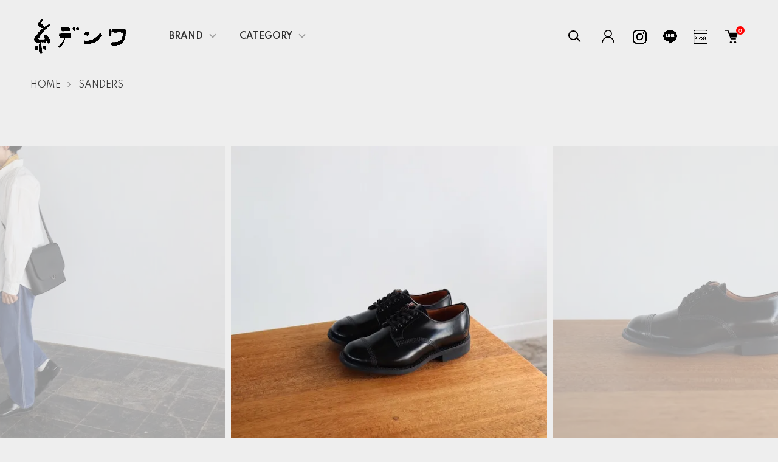

--- FILE ---
content_type: text/html; charset=EUC-JP
request_url: https://ito-denwa.com/?pid=170250106
body_size: 16902
content:
<!DOCTYPE html PUBLIC "-//W3C//DTD XHTML 1.0 Transitional//EN" "http://www.w3.org/TR/xhtml1/DTD/xhtml1-transitional.dtd">
<html xmlns:og="http://ogp.me/ns#" xmlns:fb="http://www.facebook.com/2008/fbml" xmlns:mixi="http://mixi-platform.com/ns#" xmlns="http://www.w3.org/1999/xhtml" xml:lang="ja" lang="ja" dir="ltr">
<head>
<meta http-equiv="content-type" content="text/html; charset=euc-jp" />
<meta http-equiv="X-UA-Compatible" content="IE=edge,chrome=1" />
<meta name="viewport" content="width=device-width,initial-scale=1">
<title>SANDERS Female Military Derby Shoe BLACK サンダース</title>
<meta name="Keywords" content="SANDERS,Female Military Derby Shoe,ミリタリー,ダービー,ストレートチップ,革靴,通販,オンラインストア,セレクトショップ,送料無料,静岡" />
<meta name="Description" content="サンダースの顔とも言える名作レザーシューズです / SANDERS Female Military Derby Shoe BLACK" />
<meta name="Author" content="" />
<meta name="Copyright" content="" />
<meta http-equiv="content-style-type" content="text/css" />
<meta http-equiv="content-script-type" content="text/javascript" />
<link rel="stylesheet" href="https://ito-denwa.com/css/framework/colormekit.css" type="text/css" />
<link rel="stylesheet" href="https://ito-denwa.com/css/framework/colormekit-responsive.css" type="text/css" />
<link rel="stylesheet" href="https://img21.shop-pro.jp/PA01482/864/css/6/index.css?cmsp_timestamp=20260110164057" type="text/css" />
<link rel="stylesheet" href="https://img21.shop-pro.jp/PA01482/864/css/6/product.css?cmsp_timestamp=20260110164057" type="text/css" />

<link rel="alternate" type="application/rss+xml" title="rss" href="https://ito-denwa.com/?mode=rss" />
<link rel="shortcut icon" href="https://img21.shop-pro.jp/PA01482/864/favicon.ico?cmsp_timestamp=20250928174709" />
<script type="text/javascript" src="//ajax.googleapis.com/ajax/libs/jquery/1.11.0/jquery.min.js" ></script>
<meta property="og:title" content="SANDERS Female Military Derby Shoe BLACK サンダース" />
<meta property="og:description" content="サンダースの顔とも言える名作レザーシューズです / SANDERS Female Military Derby Shoe BLACK" />
<meta property="og:url" content="https://ito-denwa.com?pid=170250106" />
<meta property="og:site_name" content="糸デンワ" />
<meta property="og:image" content="https://img21.shop-pro.jp/PA01482/864/product/170250106.jpg?cmsp_timestamp=20220912142706"/>
<meta name="facebook-domain-verification" content="clash31vtb8ynu2zwlgj0zvvwd1i21" />
<link rel="apple-touch-icon" href="https://img21.shop-pro.jp/PA01482/864/etc_base64/bG9nb19zbWFydHBob25lX2ljb24.png?cmsp_timestamp=20241023114241" />
<script>
  var Colorme = {"page":"product","shop":{"account_id":"PA01482864","title":"\u7cf8\u30c7\u30f3\u30ef"},"basket":{"total_price":0,"items":[]},"customer":{"id":null},"inventory_control":"option","product":{"shop_uid":"PA01482864","id":170250106,"name":"SANDERS Female Military Derby Shoe BLACK","model_number":"\u9001\u6599\u7121\u6599\u3067\u304a\u5c4a\u3051\u3057\u307e\u3059","stock_num":0,"sales_price":59000,"sales_price_including_tax":64900,"variants":[{"id":1,"option1_value":"3H","option2_value":"","title":"3H","model_number":"","stock_num":0,"option_price":59000,"option_price_including_tax":64900,"option_members_price":59000,"option_members_price_including_tax":64900},{"id":2,"option1_value":"4","option2_value":"","title":"4","model_number":"","stock_num":0,"option_price":59000,"option_price_including_tax":64900,"option_members_price":59000,"option_members_price_including_tax":64900},{"id":3,"option1_value":"4H","option2_value":"","title":"4H","model_number":"","stock_num":0,"option_price":59000,"option_price_including_tax":64900,"option_members_price":59000,"option_members_price_including_tax":64900},{"id":4,"option1_value":"5","option2_value":"","title":"5","model_number":"","stock_num":0,"option_price":59000,"option_price_including_tax":64900,"option_members_price":59000,"option_members_price_including_tax":64900}],"category":{"id_big":2805787,"id_small":0},"groups":[{"id":2711045},{"id":2714150},{"id":3088973}],"members_price":59000,"members_price_including_tax":64900}};

  (function() {
    function insertScriptTags() {
      var scriptTagDetails = [];
      var entry = document.getElementsByTagName('script')[0];

      scriptTagDetails.forEach(function(tagDetail) {
        var script = document.createElement('script');

        script.type = 'text/javascript';
        script.src = tagDetail.src;
        script.async = true;

        if( tagDetail.integrity ) {
          script.integrity = tagDetail.integrity;
          script.setAttribute('crossorigin', 'anonymous');
        }

        entry.parentNode.insertBefore(script, entry);
      })
    }

    window.addEventListener('load', insertScriptTags, false);
  })();
</script>
<script async src="https://zen.one/analytics.js"></script>
</head>
<body>
<meta name="colorme-acc-payload" content="?st=1&pt=10029&ut=170250106&at=PA01482864&v=20260124015801&re=&cn=4f4e2c805707312a90e6987642793dc7" width="1" height="1" alt="" /><script>!function(){"use strict";Array.prototype.slice.call(document.getElementsByTagName("script")).filter((function(t){return t.src&&t.src.match(new RegExp("dist/acc-track.js$"))})).forEach((function(t){return document.body.removeChild(t)})),function t(c){var r=arguments.length>1&&void 0!==arguments[1]?arguments[1]:0;if(!(r>=c.length)){var e=document.createElement("script");e.onerror=function(){return t(c,r+1)},e.src="https://"+c[r]+"/dist/acc-track.js?rev=3",document.body.appendChild(e)}}(["acclog001.shop-pro.jp","acclog002.shop-pro.jp"])}();</script><link href="https://img.shop-pro.jp/tmpl_js/87/slick.css" rel="stylesheet" type="text/css">
<link href="https://img.shop-pro.jp/tmpl_js/87/slick-theme.css" rel="stylesheet" type="text/css">
<link rel="preconnect" href="https://fonts.gstatic.com">
<link href="https://fonts.googleapis.com/css2?family=Spartan:wght@400;500;600&display=swap" rel="stylesheet">

<div class="l-header" id="js-header-scroll">
  <div class="l-header-main">
    <div class="l-header-main__in">
      <div class="l-header-logo">
        <h1 class="l-header-logo__img">
          <a class="l-header-logo__txt" href="./">
            <img src="https://img21.shop-pro.jp/PA01482/864/PA01482864.png?cmsp_timestamp=20250928174709" alt="糸デンワ" />
          </a>
        </h1>
      </div>


      <div class="l-sp-header-ig-btn">
				<div style="margin-right: 13px;">
       <a href="https://instagram.com/itodenwa_shizuoka" target="_blank">
        <i class="icon-lg-b icon-instagram" aria-label="instagram">
					 <img src="https://img21.shop-pro.jp/PA01482/864/etc_base64/aWNvbl9pZ181MTItNTEy.png?cmsp_timestamp=20250703125131" alt="instagram">
        </i>
       </a>
				</div>
      </div>


      <div class="l-sp-header-ig-btn">
				<div style="margin-right: 13px;">
       <a href="https://line.me/R/ti/p/@972irfrg" target="_blank">
        <i class="icon-lg-b" aria-label="blog">
					 <img src="https://img21.shop-pro.jp/PA01482/864/etc_base64/aWNvbl9saW5lXzUxMi01MTI.png?cmsp_timestamp=20250703151117" alt="line">
        </i>
       </a>     
				</div>
      </div>
			

      <div class="l-sp-header-ig-btn">
       <a href="https://ito-denwa.com/apps/note" target="_blank">
        <i class="icon-lg-b" aria-label="blog">
					 <img src="https://img21.shop-pro.jp/PA01482/864/etc_base64/aWNvbl9ibG9nXzUxMi01MTI.png?cmsp_timestamp=20250703125131" alt="blog">
        </i>
       </a>     
      </div>
			
      <div class="l-sp-header-cart-btn">
<div style="margin-right: -10px;">
                  <form name="cart_view_with_async" method="POST" action="https://ito-denwa.com/cart/proxy/basket?shop_id=PA01482864&shop_domain=ito-denwa.com">
            <input type="hidden" name="reference_token" value="bf6f9e56e3e84edf91baf9921e916207"><input type="hidden" name="shop_id" value="PA01482864"><input type="hidden" name="shop_domain" value="ito-denwa.com">
          </form>
          <button class="l-sp-header-cart-btn__link cart_view_with_async">
            <img src="https://img.shop-pro.jp/tmpl_img/87/icon-cart.svg" alt="カートを見る" />
            <span class="l-sp-header-cart-btn__count">
              <span class="cart_count">0</span>
            </span>
          </button>
        					</div>
      </div>
      <button class="l-menu-btn js-navi-open" aria-label="メニュー">
        <span></span>
        <span></span>
      </button>
    </div>
		
    <div class="l-main-navi">
      <div class="l-main-navi__overlay js-navi-close"></div>
      <div class="l-sp-header-search">
        <form action="https://ito-denwa.com/" method="GET"  class="l-sp-header-search__form">
          <input type="hidden" name="mode" value="srh" /><input type="hidden" name="sort" value="n" />
          <div class="l-sp-header-search__input">
<input type="text" name="keyword" placeholder="探しものは何ですか？" />
          </div>
          <button class="l-sp-header-search__submit" type="submit">
            <img src="https://img.shop-pro.jp/tmpl_img/87/icon-search.svg" alt="送信" />
          </button>
        </form>
      </div>
			
      <ul class="l-main-navi-list">
                <li class="l-main-navi-list__item">
          <button class="l-main-navi-list__link js-toggle-btn">
BRAND
          </button>
          <div class="l-dropdown-menu js-toggle-contents">
            <div class="u-container">
              <ul class="l-dropdown-menu-list">
                                <li class="l-dropdown-menu-list__item">
                  <a class="l-dropdown-menu-list__link" href="https://ito-denwa.com/?mode=cate&cbid=2945912&csid=0&sort=n">1dozen</a>
                </li>
                                <li class="l-dropdown-menu-list__item">
                  <a class="l-dropdown-menu-list__link" href="https://ito-denwa.com/?mode=cate&cbid=2928020&csid=0&sort=n">ALWEL</a>
                </li>
                                <li class="l-dropdown-menu-list__item">
                  <a class="l-dropdown-menu-list__link" href="https://ito-denwa.com/?mode=cate&cbid=2805772&csid=0&sort=n">ASEEDONCLOUD</a>
                </li>
                                <li class="l-dropdown-menu-list__item">
                  <a class="l-dropdown-menu-list__link" href="https://ito-denwa.com/?mode=cate&cbid=2903636&csid=0&sort=n">atelier naruse</a>
                </li>
                                <li class="l-dropdown-menu-list__item">
                  <a class="l-dropdown-menu-list__link" href="https://ito-denwa.com/?mode=cate&cbid=2805777&csid=0&sort=n">evam eva</a>
                </li>
                                <li class="l-dropdown-menu-list__item">
                  <a class="l-dropdown-menu-list__link" href="https://ito-denwa.com/?mode=cate&cbid=2918092&csid=0&sort=n">Handwerker</a>
                </li>
                                <li class="l-dropdown-menu-list__item">
                  <a class="l-dropdown-menu-list__link" href="https://ito-denwa.com/?mode=cate&cbid=2928021&csid=0&sort=n">Honnete</a>
                </li>
                                <li class="l-dropdown-menu-list__item">
                  <a class="l-dropdown-menu-list__link" href="https://ito-denwa.com/?mode=cate&cbid=2967412&csid=0&sort=n">LIFiLL</a>
                </li>
                                <li class="l-dropdown-menu-list__item">
                  <a class="l-dropdown-menu-list__link" href="https://ito-denwa.com/?mode=cate&cbid=2929660&csid=0&sort=n">MUYA</a>
                </li>
                                <li class="l-dropdown-menu-list__item">
                  <a class="l-dropdown-menu-list__link" href="https://ito-denwa.com/?mode=cate&cbid=2805786&csid=0&sort=n">POSTALCO</a>
                </li>
                                <li class="l-dropdown-menu-list__item">
                  <a class="l-dropdown-menu-list__link" href="https://ito-denwa.com/?mode=cate&cbid=2850139&csid=0&sort=n">quitan</a>
                </li>
                                <li class="l-dropdown-menu-list__item">
                  <a class="l-dropdown-menu-list__link" href="https://ito-denwa.com/?mode=cate&cbid=2805787&csid=0&sort=n">SANDERS</a>
                </li>
                                <li class="l-dropdown-menu-list__item">
                  <a class="l-dropdown-menu-list__link" href="https://ito-denwa.com/?mode=cate&cbid=2968693&csid=0&sort=n">the last flower of the afternoon</a>
                </li>
                                <li class="l-dropdown-menu-list__item">
                  <a class="l-dropdown-menu-list__link" href="https://ito-denwa.com/?mode=cate&cbid=2961339&csid=0&sort=n">tres</a>
                </li>
                                <li class="l-dropdown-menu-list__item">
                  <a class="l-dropdown-menu-list__link" href="https://ito-denwa.com/?mode=cate&cbid=2963012&csid=0&sort=n">VINTAGE</a>
                </li>
                                <li class="l-dropdown-menu-list__item">
                  <a class="l-dropdown-menu-list__link" href="https://ito-denwa.com/?mode=cate&cbid=2947669&csid=0&sort=n">YACHIYO KATSUYAMA</a>
                </li>
                                <li class="l-dropdown-menu-list__item">
                  <a class="l-dropdown-menu-list__link" href="https://ito-denwa.com/?mode=cate&cbid=2805770&csid=0&sort=n">OTHER BRAND</a>
                </li>
                                <li class="l-dropdown-menu-list__item">
                  <a class="l-dropdown-menu-list__link" href="https://ito-denwa.com/?mode=cate&cbid=2962766&csid=0&sort=n">糸デンワ</a>
                </li>
                              </ul>
            </div>
          </div>
        </li>
                        <li class="l-main-navi-list__item">
          <button class="l-main-navi-list__link js-toggle-btn">
CATEGORY
          </button>
          <div class="l-dropdown-menu js-toggle-contents">
            <div class="u-container">
              <ul class="l-dropdown-menu-list">
                                <li class="l-dropdown-menu-list__item">
                  <a class="l-dropdown-menu-list__link" href="https://ito-denwa.com/?mode=grp&gid=2711045&sort=n">LADIES</a>
                </li>
                                <li class="l-dropdown-menu-list__item">
                  <a class="l-dropdown-menu-list__link" href="https://ito-denwa.com/?mode=grp&gid=2711111&sort=n">MENS</a>
                </li>
                                <li class="l-dropdown-menu-list__item">
                  <a class="l-dropdown-menu-list__link" href="https://ito-denwa.com/?mode=grp&gid=2711113&sort=n">OUTERWEAR</a>
                </li>
                                <li class="l-dropdown-menu-list__item">
                  <a class="l-dropdown-menu-list__link" href="https://ito-denwa.com/?mode=grp&gid=2714148&sort=n">TOPS</a>
                </li>
                                <li class="l-dropdown-menu-list__item">
                  <a class="l-dropdown-menu-list__link" href="https://ito-denwa.com/?mode=grp&gid=3104465&sort=n">INNER WEAR</a>
                </li>
                                <li class="l-dropdown-menu-list__item">
                  <a class="l-dropdown-menu-list__link" href="https://ito-denwa.com/?mode=grp&gid=2714149&sort=n">BOTTOMS / SKIRT</a>
                </li>
                                <li class="l-dropdown-menu-list__item">
                  <a class="l-dropdown-menu-list__link" href="https://ito-denwa.com/?mode=grp&gid=2816161&sort=n">ONE-PIECE / DRESS</a>
                </li>
                                <li class="l-dropdown-menu-list__item">
                  <a class="l-dropdown-menu-list__link" href="https://ito-denwa.com/?mode=grp&gid=2714150&sort=n">FOOTWEAR</a>
                </li>
                                <li class="l-dropdown-menu-list__item">
                  <a class="l-dropdown-menu-list__link" href="https://ito-denwa.com/?mode=grp&gid=2714151&sort=n">HEADWEAR</a>
                </li>
                                <li class="l-dropdown-menu-list__item">
                  <a class="l-dropdown-menu-list__link" href="https://ito-denwa.com/?mode=grp&gid=2714152&sort=n">ACCESSORY / GOODS / BAG</a>
                </li>
                                <li class="l-dropdown-menu-list__item">
                  <a class="l-dropdown-menu-list__link" href="https://ito-denwa.com/?mode=grp&gid=3088973&sort=n">暮らしとおしゃれの編集室</a>
                </li>
                              </ul>
            </div>
          </div>
        </li>
                      </ul>
			
      <div class="l-header-help">

        <div class="l-header-search">
          <button class="l-header-search__btn l-header-help__btn js-search-btn" type="button">
            <img src="https://img.shop-pro.jp/tmpl_img/87/icon-search.svg" alt="検索" />
          </button>
          <div class="l-header-search__contents js-search-contents">
            <div class="l-header-search__overlay"></div>
            <form action="https://ito-denwa.com/" method="GET" class="l-header-search__form">
              <input type="hidden" name="mode" value="srh" /><input type="hidden" name="sort" value="n" />
              <div class="l-header-search__input">
<input type="text" name="keyword" placeholder="探しものは何ですか？" />
              </div>
              <button class="l-header-search__submit" type="submit">
                <img src="https://img.shop-pro.jp/tmpl_img/87/icon-search.svg" alt="送信" />
              </button>
            </form>
          </div>
        </div>	
				
        <div class="l-header-account">
          <button class="l-header-account__btn l-header-help__btn js-toggle-btn">
            <img src="https://img.shop-pro.jp/tmpl_img/87/icon-user.svg" alt="アカウント" />
          </button>
          <div class="l-dropdown-menu js-toggle-contents">
            <div class="u-container">
              <ul class="l-header-account-list">


                <li class="l-header-account-list__item">
                                                                                                </li>

                <li class="l-header-account-list__item">
<a class="l-header-account-list__link" href="https://ito-denwa.com/?mode=myaccount">アカウント情報</a>
                </li>
                                                                <li class="l-header-account-list__item">
                  <a class="l-header-account-list__link" href="https://ito-denwa.com/customer/signup/new">新規会員登録</a>
                </li>
                                <li class="l-header-account-list__item">
                  <a class="l-header-account-list__link" href="https://ito-denwa.com/?mode=login&shop_back_url=https%3A%2F%2Fito-denwa.com%2F">ログイン</a>
                </li>
                                              </ul>
            </div>
          </div>
        </div>
				
				
					<div class="l-header-cart">
						<a href="https://www.instagram.com/itodenwa_shizuoka/" target="_blank">
            <i class="l-header-cart-btn">
              <img src="https://img21.shop-pro.jp/PA01482/864/etc_base64/aWNvbl9pZ181MTItNTEy.png?cmsp_timestamp=20250703125131" alt="instagram">
            </i>
							</a>
        </div>
					<div class="l-header-cart">
						<a href="https://line.me/R/ti/p/@972irfrg" target="_blank">
            <i class="l-header-cart-btn">
              <img src="https://img21.shop-pro.jp/PA01482/864/etc_base64/aWNvbl9saW5lXzUxMi01MTI.png?cmsp_timestamp=20250703151117" alt="line">
            </i>
							</a>
        </div>
					<div class="l-header-cart">
						<a href="https://ito-denwa.com/apps/note" target="_blank">
            <i class="l-header-cart-btn">
              <img src="https://img21.shop-pro.jp/PA01482/864/etc_base64/aWNvbl9ibG9nXzUxMi01MTI.png?cmsp_timestamp=20250703125131" alt="blog">
            </i>
							</a>
        </div>
				
        <div class="l-header-cart">
                      <form name="cart_view_with_async" method="POST" action="https://ito-denwa.com/cart/proxy/basket?shop_id=PA01482864&shop_domain=ito-denwa.com">
              <input type="hidden" name="reference_token" value="bf6f9e56e3e84edf91baf9921e916207"><input type="hidden" name="shop_id" value="PA01482864"><input type="hidden" name="shop_domain" value="ito-denwa.com">
            </form>
            <button class="l-header-cart-btn cart_view_with_async">
              <img src="https://img.shop-pro.jp/tmpl_img/87/icon-cart.svg" alt="カートを見る" />
              <span class="l-header-cart-btn__count">
                <span class="cart_count">0</span>
              </span>
            </button>
                  </div>
				
      </div>


      <div class="l-sp-header-help">
        <div class="l-sp-header-help-box">
          <h3 class="l-sp-header-help__ttl">
MENU
						

	                                                         
          </h3>
          <ul class="l-sp-header-help-list">
            <li class="l-sp-header-help-list__item">
<a class="l-sp-header-help-list__link" href="https://ito-denwa.com/?mode=myaccount">アカウント情報</a>
            </li>
                                                <li class="l-sp-header-help-list__item">
              <a class="l-sp-header-help-list__link" href="https://ito-denwa.com/customer/signup/new">新規会員登録</a>
            </li>
                        <li class="l-sp-header-help-list__item">
              <a class="l-sp-header-help-list__link" href="https://ito-denwa.com/?mode=login&shop_back_url=https%3A%2F%2Fito-denwa.com%2F">ログイン</a>
            </li>
                                    
          </ul>
        </div>
        <div class="l-sp-header-help-box">
          <h3 class="l-sp-header-help__ttl">
            SHOPPING GUIDE
          </h3>
          <ul class="l-sp-header-help-list">
            <li class="l-sp-header-help-list__item">
<a class="l-sp-header-help-list__link" href="https://ito-denwa.com/?mode=sk">送料および配送</a>
            </li>
            <li class="l-sp-header-help-list__item">
<a class="l-sp-header-help-list__link" href="https://ito-denwa.com/?mode=sk#payment">お支払いについて</a>
            </li>
            <li class="l-sp-header-help-list__item">
<a class="l-sp-header-help-list__link" href="https://ito-denwa.com/?mode=sk#return">返品・交換・キャンセル</a>
            </li>
<li class="l-sp-header-help-list__item">
               <a class="l-sp-header-help-list__link" href="http://ito-denwa.com/?mode=f1">SIZE GUIDE</a>
            </li>
						



						
          </ul>
        </div>
      </div>



    </div>

    <div class="l-sp-main-navi__overlay"></div>

  </div>
</div>





<div class="l-main is-product">
  <link href="https://img.shop-pro.jp/tmpl_js/87/magnific-popup.css" rel="stylesheet" type="text/css">

<div class="c-breadcrumbs">
  <ul class="c-breadcrumbs-list">
    <li class="c-breadcrumbs-list__item">
      <a href="./">
HOME
      </a>
    </li>
        <li class="c-breadcrumbs-list__item">
      <a href="?mode=cate&cbid=2805787&csid=0&sort=n">
        SANDERS
      </a>
    </li>
          </ul>
</div>

<div class="cart_in_modal cart_modal__close" style="display: none;">
  <div class="cart_in_modal__outline not_bubbling">
    <label class="cart_modal__close cart_in_modal__close-icon">
    </label>
    <p class="cart_in_modal__heading">
この商品がカートに入りました
    </p>
    <div class="cart_in_modal__detail">
            <div class="cart_in_modal__image-wrap">
        <img src="https://img21.shop-pro.jp/PA01482/864/product/170250106.jpg?cmsp_timestamp=20220912142706" alt="" class="cart_in_modal__image" />
      </div>
            <p class="cart_in_modal__name">
        SANDERS Female Military Derby Shoe BLACK
      </p>
    </div>
    <div class="cart_in_modal__button-wrap">
      <form name="cart_view_with_async" method="POST" action="https://ito-denwa.com/cart/proxy/basket?shop_id=PA01482864&shop_domain=ito-denwa.com">
        <input type="hidden" name="reference_token" value="bf6f9e56e3e84edf91baf9921e916207"><input type="hidden" name="shop_id" value="PA01482864"><input type="hidden" name="shop_domain" value="ito-denwa.com">
      </form>
<button class="cart_view_with_async cart_in_modal__button cart_in_modal__button--solid">購入手続きへ進む</button>
      <p class="cart_modal__close cart_in_modal__text-link">ショッピングを続ける</p>
    </div>
  </div>
</div>
<div class="cart_in_error_modal cart_in_error__close" style="display: none;">
  <div class="cart_in_modal__outline not_bubbling">
    <label class="cart_in_error__close cart_in_modal__close-icon">
    </label>
    <p class="cart_in_error_message cart_in_error_modal__heading"></p>
    <div class="cart_in_modal__button-wrap">
      <button class="cart_in_error__close cart_in_modal__button cart_in_modal__button--solid">ショッピングを続ける</button>
    </div>
  </div>
</div>

<div class="p-product l-main-contents">
  <form name="product_form" method="post" action="https://ito-denwa.com/cart/proxy/basket/items/add">
    
    <div class="p-product-img">
      <div class="p-product-img__main js-images-slider">
        <div class="p-product-img__main-item u-square-img">
                    <img src="https://img21.shop-pro.jp/PA01482/864/product/170250106.jpg?cmsp_timestamp=20220912142706" alt="" />
                  </div>
                                <div class="p-product-img__main-item u-square-img">
          <img src="https://img21.shop-pro.jp/PA01482/864/product/170250106_o1.jpg?cmsp_timestamp=20220912142706" alt="" />
        </div>
                                <div class="p-product-img__main-item u-square-img">
          <img src="https://img21.shop-pro.jp/PA01482/864/product/170250106_o2.jpg?cmsp_timestamp=20220912142706" alt="" />
        </div>
                                <div class="p-product-img__main-item u-square-img">
          <img src="https://img21.shop-pro.jp/PA01482/864/product/170250106_o3.jpg?cmsp_timestamp=20220912142706" alt="" />
        </div>
                                <div class="p-product-img__main-item u-square-img">
          <img src="https://img21.shop-pro.jp/PA01482/864/product/170250106_o4.jpg?cmsp_timestamp=20220912142706" alt="" />
        </div>
                                <div class="p-product-img__main-item u-square-img">
          <img src="https://img21.shop-pro.jp/PA01482/864/product/170250106_o5.jpg?cmsp_timestamp=20220912142706" alt="" />
        </div>
                                <div class="p-product-img__main-item u-square-img">
          <img src="https://img21.shop-pro.jp/PA01482/864/product/170250106_o6.jpg?cmsp_timestamp=20220912142706" alt="" />
        </div>
                                <div class="p-product-img__main-item u-square-img">
          <img src="https://img21.shop-pro.jp/PA01482/864/product/170250106_o7.jpg?cmsp_timestamp=20220912142706" alt="" />
        </div>
                                <div class="p-product-img__main-item u-square-img">
          <img src="https://img21.shop-pro.jp/PA01482/864/product/170250106_o8.jpg?cmsp_timestamp=20220912142706" alt="" />
        </div>
                                <div class="p-product-img__main-item u-square-img">
          <img src="https://img21.shop-pro.jp/PA01482/864/product/170250106_o9.jpg?cmsp_timestamp=20220912142706" alt="" />
        </div>
                                                                                                                                                                                                                                                                                                                                                                                                                                                                                                                                                                                                                                                                                              </div>
            <div class="u-container">
        <div class="p-product-img__thumb">
          <div class="p-product-thumb">
            <div class="u-overflow-slide">
              <div class="p-product-thumb-list c-slider-thema">
                                <div class="p-product-thumb-list__item">
                  <div class="p-product-thumb-list__img u-square-img">
                    <img src="https://img21.shop-pro.jp/PA01482/864/product/170250106.jpg?cmsp_timestamp=20220912142706" alt="" />
                  </div>
                </div>
                                                                <div class="p-product-thumb-list__item">
                  <div class="p-product-thumb-list__img u-square-img">
                    <img src="https://img21.shop-pro.jp/PA01482/864/product/170250106_o1.jpg?cmsp_timestamp=20220912142706" alt="" />
                  </div>
                </div>
                                                                <div class="p-product-thumb-list__item">
                  <div class="p-product-thumb-list__img u-square-img">
                    <img src="https://img21.shop-pro.jp/PA01482/864/product/170250106_o2.jpg?cmsp_timestamp=20220912142706" alt="" />
                  </div>
                </div>
                                                                <div class="p-product-thumb-list__item">
                  <div class="p-product-thumb-list__img u-square-img">
                    <img src="https://img21.shop-pro.jp/PA01482/864/product/170250106_o3.jpg?cmsp_timestamp=20220912142706" alt="" />
                  </div>
                </div>
                                                                <div class="p-product-thumb-list__item">
                  <div class="p-product-thumb-list__img u-square-img">
                    <img src="https://img21.shop-pro.jp/PA01482/864/product/170250106_o4.jpg?cmsp_timestamp=20220912142706" alt="" />
                  </div>
                </div>
                                                                <div class="p-product-thumb-list__item">
                  <div class="p-product-thumb-list__img u-square-img">
                    <img src="https://img21.shop-pro.jp/PA01482/864/product/170250106_o5.jpg?cmsp_timestamp=20220912142706" alt="" />
                  </div>
                </div>
                                                                <div class="p-product-thumb-list__item">
                  <div class="p-product-thumb-list__img u-square-img">
                    <img src="https://img21.shop-pro.jp/PA01482/864/product/170250106_o6.jpg?cmsp_timestamp=20220912142706" alt="" />
                  </div>
                </div>
                                                                <div class="p-product-thumb-list__item">
                  <div class="p-product-thumb-list__img u-square-img">
                    <img src="https://img21.shop-pro.jp/PA01482/864/product/170250106_o7.jpg?cmsp_timestamp=20220912142706" alt="" />
                  </div>
                </div>
                                                                <div class="p-product-thumb-list__item">
                  <div class="p-product-thumb-list__img u-square-img">
                    <img src="https://img21.shop-pro.jp/PA01482/864/product/170250106_o8.jpg?cmsp_timestamp=20220912142706" alt="" />
                  </div>
                </div>
                                                                <div class="p-product-thumb-list__item">
                  <div class="p-product-thumb-list__img u-square-img">
                    <img src="https://img21.shop-pro.jp/PA01482/864/product/170250106_o9.jpg?cmsp_timestamp=20220912142706" alt="" />
                  </div>
                </div>
                                                                                                                                                                                                                                                                                                                                                                                                                                                                                                                                                                                                                                                                                                                                                                                                                                                                                                                                                                                                                                                                                                                                                                                                                                                                                                                                                                              </div>
            </div>
          </div>
        </div>
      </div>
          </div>
    


    <div class="u-container-s">
      <div class="p-product-txt">
        
        <div class="p-product-info">
							<h2 class="p-product-info__ttl"> SANDERS Female Military Derby Shoe BLACK
          </h2>
          
          <div class="p-product-info__id">
<span class="p-product-info-id">送料無料でお届けします</span>
          </div>
          


          
          <div class="p-product-price">
                        <div class="p-product-price__sell">
              64,900円
            </div>
            
                      </div>
          
					

        </div>



        <div class="p-product-action" id="p-product-action">
          
                    <div class="p-product-option">
                                    <div class="p-product-option-select">
                            <div class="p-product-option-select__box">
                <div class="p-product-option-select__ttl">
                  SIZE
                </div>
								

                     <select name="option1">
                         <option value="80700188,0"disabled="disabled">3H - 完売御礼</option>
                         <option value="80700188,1"disabled="disabled">4 - 完売御礼</option>
                         <option value="80700188,2"disabled="disabled">4H - 完売御礼</option>
                         <option value="80700188,3"disabled="disabled">5 - 完売御礼</option>
                       </select>
          							 	
              </div>
                          </div>
                      </div>
                    

          
                    
          
          <div class="p-product-form">
                        <div class="p-product-form-btn">
              <div class="p-product-form-btn__cart">
                                                <button class="c-btn-cart is-soldout" type="button" disabled="disabled">
                  完売御礼
                </button>
                                                              </div>

            </div>
						
            <div class="p-product-contact">
              <a class="p-product-contact__link" href="https://ito-denwa.shop-pro.jp/customer/products/170250106/inquiries/new">
                この商品について問い合わせる
              </a>
            </div>
						
          </div>
          




        </div>
      </div>


      <div class="p-product-detail">
        
                <div class="p-product-explain">

          SANDERS Female Military Derby Shoe BLACK<br />
<br />
サンダースを代表する名作、ミリタリーダービーシューズです。<br />
<br />
イギリス国防省へのオフィシャルサプライヤーであるサンダースが収蔵している、ミリタリーシューズのアーカイブを元に、木型から企画された日本人女性向けの、限定モデル。<br />
<br />
メイン素材には、ポリッシュ加工された英国製のカーフレザーを使用。履き込むと甲に深く大きなシワが入り、コードバンの様に光沢が増していきます。お手入れがしやすく雨の日でも履き易いという強みもあります。<br />
<br />
アウトソールにはコマンドソールを採用し、長時間の歩行でも疲れ知らずで、雨の日のグリップ力にも優れ、履き込む程に足の形に馴染んでいきます。<br />
<br />
まるでスニーカーのような履き心地で、初めて革靴に挑戦する方にもオススメです。<br />
<br />
こちらは日本限定モデルですので、一般的なUKサイズよりやや大きめの作りとなっています。下記のサイズ表をご参考になさってください。<br />
<br />
<table class="size_table"><tr><th>SIZE</th><td>cm</td></tr><tr><th>3H</th><td>23.0-23.5</td></tr><tr><th>4</th><td>23.5-24.0</td></tr><tr><th>4H</th><td>24.0-24.5</td></tr><tr><th>5</th><td>24.5-25.0</td></tr></table>
        </div>
                
        
                
        
                


      </div>
      <input type="hidden" name="user_hash" value="8a8f6e1701b868427ca0e348ce0f9d42"><input type="hidden" name="members_hash" value="8a8f6e1701b868427ca0e348ce0f9d42"><input type="hidden" name="shop_id" value="PA01482864"><input type="hidden" name="product_id" value="170250106"><input type="hidden" name="members_id" value=""><input type="hidden" name="back_url" value="https://ito-denwa.com/?pid=170250106"><input type="hidden" name="is_async_cart_in" value="1"><input type="hidden" name="reference_token" value="bf6f9e56e3e84edf91baf9921e916207"><input type="hidden" name="shop_domain" value="ito-denwa.com">
    </div>
  </form>

  </div>

<script src="https://img.shop-pro.jp/tmpl_js/87/slick.js"></script>
<script src="https://img.shop-pro.jp/tmpl_js/87/jquery.magnific-popup.min.js"></script>

<script type="text/javascript">
$(document).ready(function() {
  $('.js-popup').magnificPopup({
    type: 'image',
    removalDelay: 300,
    gallery: {
      enabled:true
    },
    closeMarkup: '<button title="%title%" type="button" class="mfp-close"><img src="https://img.shop-pro.jp/tmpl_img/87/icon-close.svg" alt="close" width="15" class="mfp-close" /></button>',
    callbacks: {
      open: function() {
        closeBtn();
      },
    }
  });
});
</script>

<script type="text/javascript">
$(".js-option-detail-btn").on("click", function() {
  $(this).toggleClass("is-on");
  $(".js-option-detail-contents").slideToggle("fast");
});
</script>

<script type="text/javascript">
$(document).on("ready", function() {
  var slider = ".js-images-slider"; // スライダー
  var thumbnailItem = ".p-product-thumb-list__item"; // サムネイル画像アイテム

  $(thumbnailItem).each(function() {
    var index = $(thumbnailItem).index(this);
    $(this).attr("data-index",index);
  });

  $(slider).on('init',function(slick) {
    var index = $(".slide-item.slick-slide.slick-current").attr("data-slick-index");
    $(thumbnailItem+'[data-index="'+index+'"]').addClass("is-current");
  });

  $(slider).slick( {
    autoplay: false,
    arrows: false,
    dots: false,
    infinite: true,
  });

  $(thumbnailItem).on('click',function() {
    var index = $(this).attr("data-index");
    $(slider).slick("slickGoTo",index,false);
    if ($(".l-header").hasClass("is-fixed")) {
      $(".l-header").addClass("is-unpinned");
    }
  });

  $(slider).on('beforeChange',function(event,slick, currentSlide,nextSlide){
    $(thumbnailItem).each(function() {
      $(this).removeClass("is-current");
    });
    $(thumbnailItem+'[data-index="'+nextSlide+'"]').addClass("is-current");
  });
});
</script>

<script>
  $(function () {
    function window_size_switch_func() {
      if($(window).width() >= 1008) {
        // product option switch -> table
        $('#prd-opt-table').html($('.prd-opt-table').html());
        $('#prd-opt-table table').addClass('table table-bordered');
        $('#prd-opt-select').empty();
      } else {
        // product option switch -> select
        $('#prd-opt-table').empty();
        if($('#prd-opt-select > *').size() == 0) {
          $('#prd-opt-select').append($('.prd-opt-select').html());
        }
      }
    }
    window_size_switch_func();

    $(window).resize(function () {
      window_size_switch_func();
    });
  });
</script></div>


<div class="l-bottom">
    

    

      <div class="p-calendar">
    <div class="u-container">
      <h2 class="c-ttl-main">
CALENDAR
      </h2>
      <div class="side_section side_section_cal">
        <div class="side_cal">
          <table class="tbl_calendar">
    <caption>2026年1月</caption>
    <tr>
        <th class="sun">日</th>
        <th>月</th>
        <th>火</th>
        <th>水</th>
        <th>木</th>
        <th>金</th>
        <th class="sat">土</th>
    </tr>
    <tr>
<td></td>
<td></td>
<td></td>
<td></td>
<td class="thu holiday" style="background-color: #eeeeee; color: #ff0000;">1</td>
<td class="fri" style="background-color: #eeeeee; color: #ff0000;">2</td>
<td class="sat">3</td>
</tr>
<tr>
<td class="sun">4</td>
<td class="mon" style="background-color: #eeeeee; color: #ff0000;">5</td>
<td class="tue" style="background-color: #eeeeee; color: #ff0000;">6</td>
<td class="wed" style="background-color: #eeeeee; color: #ff0000;">7</td>
<td class="thu" style="background-color: #eeeeee; color: #ff0000;">8</td>
<td class="fri" style="background-color: #eeeeee; color: #ff0000;">9</td>
<td class="sat">10</td>
</tr>
<tr>
<td class="sun">11</td>
<td class="mon holiday">12</td>
<td class="tue">13</td>
<td class="wed">14</td>
<td class="thu" style="background-color: #eeeeee; color: #ff0000;">15</td>
<td class="fri" style="background-color: #eeeeee; color: #ff0000;">16</td>
<td class="sat">17</td>
</tr>
<tr>
<td class="sun">18</td>
<td class="mon">19</td>
<td class="tue">20</td>
<td class="wed">21</td>
<td class="thu" style="background-color: #eeeeee; color: #ff0000;">22</td>
<td class="fri" style="background-color: #eeeeee; color: #ff0000;">23</td>
<td class="sat">24</td>
</tr>
<tr>
<td class="sun">25</td>
<td class="mon" style="background-color: #eeeeee; color: #ff0000;">26</td>
<td class="tue" style="background-color: #eeeeee; color: #ff0000;">27</td>
<td class="wed" style="background-color: #eeeeee; color: #ff0000;">28</td>
<td class="thu" style="background-color: #eeeeee; color: #ff0000;">29</td>
<td class="fri" style="background-color: #eeeeee; color: #ff0000;">30</td>
<td class="sat">31</td>
</tr>
</table><table class="tbl_calendar">
    <caption>2026年2月</caption>
    <tr>
        <th class="sun">日</th>
        <th>月</th>
        <th>火</th>
        <th>水</th>
        <th>木</th>
        <th>金</th>
        <th class="sat">土</th>
    </tr>
    <tr>
<td class="sun">1</td>
<td class="mon">2</td>
<td class="tue">3</td>
<td class="wed">4</td>
<td class="thu" style="background-color: #eeeeee; color: #ff0000;">5</td>
<td class="fri" style="background-color: #eeeeee; color: #ff0000;">6</td>
<td class="sat">7</td>
</tr>
<tr>
<td class="sun">8</td>
<td class="mon">9</td>
<td class="tue">10</td>
<td class="wed holiday">11</td>
<td class="thu" style="background-color: #eeeeee; color: #ff0000;">12</td>
<td class="fri" style="background-color: #eeeeee; color: #ff0000;">13</td>
<td class="sat">14</td>
</tr>
<tr>
<td class="sun">15</td>
<td class="mon">16</td>
<td class="tue">17</td>
<td class="wed">18</td>
<td class="thu" style="background-color: #eeeeee; color: #ff0000;">19</td>
<td class="fri" style="background-color: #eeeeee; color: #ff0000;">20</td>
<td class="sat">21</td>
</tr>
<tr>
<td class="sun">22</td>
<td class="mon holiday">23</td>
<td class="tue">24</td>
<td class="wed">25</td>
<td class="thu" style="background-color: #eeeeee; color: #ff0000;">26</td>
<td class="fri" style="background-color: #eeeeee; color: #ff0000;">27</td>
<td class="sat">28</td>
</tr>
</table>
        </div>
                <div class="side_cal_memo">
          <p>定休日は木曜日と金曜日です。定休日もオンラインストアの受注は承っておりますが、商品の発送手続きは翌営業日以降にさせていただきます。</p>
        </div>
              </div>
    </div>
  </div>
    




  <div class="p-shopguide">
    <div class="u-container">
      <h2 class="c-ttl-main">
        SHOPPING GUIDE
      </h2>
      <div class="p-shopguide-wrap">
                <div class="p-shopguide-column">
          <div class="p-shopguide-box js-matchHeight">
            <h3 class="p-shopguide-box__ttl">
送料および配送
            </h3>
            <dl class="p-shopguide-txt">
                            <dt class="p-shopguide__ttl">
                佐川急便
              </dt>
              <dd class="p-shopguide__body">
                                <span class="tokutei-ttl">送料 全国一律 880円</span><br />
<p style="margin-top:5px;">一度のお買い物で22,000円以上をお買い上げ頂いた場合、送料は無料です</p>
              </dd>
                            <dt class="p-shopguide__ttl">
                レターパックライト（ポスト投函）
              </dt>
              <dd class="p-shopguide__body">
                                <span class="tokutei-ttl">送料 全国一律 430円</span><br />
<p style="margin-top:5px;">一度のお買い物で22,000円以上をお買い上げ頂いた場合、送料は無料です<br />
お届け日時の指定、お荷物の追跡サービス、代金引換はご利用いただけません</p>
              </dd>
                          </dl>
          </div>
        </div>
        				

				
                <div class="p-shopguide-column">
          <div class="p-shopguide-box js-matchHeight">
            <h3 class="p-shopguide-box__ttl">
              お支払いについて
            </h3>
            <dl class="p-shopguide-txt">
                            <dt class="p-shopguide__ttl">
                Amazon Pay
              </dt>
              <dd class="p-shopguide__body">
                Amazonのアカウントに登録されているカード情報や配送先を利用して、お買い物をお楽しみいただけます
              </dd>
                            <dt class="p-shopguide__ttl">
                クレジットカード
              </dt>
              <dd class="p-shopguide__body">
                VISA,American Express,JCB,Master Card,Diners Club をご利用いただけます<br />
お支払い回数は一括払いのみです
              </dd>
                            <dt class="p-shopguide__ttl">
                代金引換
              </dt>
              <dd class="p-shopguide__body">
                商品をお受け取りいただく際、現金またはクレジットカードのいずれかでお支払いください<br />
別途、代引き手数料330円を頂戴します<br />
一度のお買い物で22,000円以上をお買い上げいただいた場合、代引き手数料は無料です
              </dd>
                            <dt class="p-shopguide__ttl">
                銀行振込
              </dt>
              <dd class="p-shopguide__body">
                ご注文内容を確認した後、お振込み先金融機関とお振込み期限を記載したメールをお送りします<br />
お振込みいただく際に掛かる手数料は、お客様でご負担下さいますようお願いいたします
              </dd>
                          </dl>
          </div>
        </div>
        
        <div class="p-shopguide-column">
          <div class="p-shopguide-box js-matchHeight">
            <h3 class="p-shopguide-box__ttl">
 返品・交換・キャンセル
            </h3>
            <dl class="p-shopguide-txt">
                            <dt class="p-shopguide__ttl">	
返品・交換・キャンセル
              </dt>
              <dd class="p-shopguide__body">
                お客様のご都合による返品・交換およびご注文後のキャンセルはお受けいたしませんので、十分に吟味した上でご注文ください
              </dd>
                                          <dt class="p-shopguide__ttl">
不良品・破損・誤納
              </dt>
              <dd class="p-shopguide__body">
                商品に不良（破損や故障など）があった場合やご注文と異なる商品をお受け取りになった場合、お手数ですが商品到着後3日以内にご連絡をお願いいたします<br />
在庫がある場合は速やかに交換させて頂きますが、商品がご用意できない場合は、返金対応とさせていただきます<br />
その際に掛かる送料の全ては、当然ですが当店が負担いたします
              </dd>
                                        </dl>
          </div>
        </div>
      </div>
    </div>
  </div>

</div>



<div class="l-go-top">
  <button class="l-go-top__btn js-go-top" type="button">
    TOPへ戻る
  </button>
</div>


<div class="l-footer">

  <div class="u-container">
    <div class="l-footer-main">

      <div class="l-footer-shopinfo">
        <div class="l-footer-shopinfo__logo">
          <a href="./">
            <img src="https://img21.shop-pro.jp/PA01482/864/PA01482864.png?cmsp_timestamp=20250928174709" alt="糸デンワ" />
          </a>
        </div>
				

				
      </div>

      <div class="l-footer-navi">
        
        <ul class="l-footer-navi-list">
          <li class="l-footer-navi-list__item">
<a class="l-footer-navi-list__link" href="https://ito-denwa.com/?mode=sk">送料および配送</a>
          </li>
          <li class="l-footer-navi-list__item">
<a class="l-footer-navi-list__link" href="https://ito-denwa.com/?mode=sk#payment">お支払いについて</a>
          </li>
          <li class="l-footer-navi-list__item">
<a class="l-footer-navi-list__link" href="https://ito-denwa.com/?mode=sk#return">返品・交換・キャンセル</a>
          </li>
<li class="l-footer-navi-list__item">
               <a class="l-footer-navi-list__link" href="http://ito-denwa.com/?mode=f1">SIZE GUIDE</a>
          </li>
        </ul>

        <ul class="l-footer-navi-list">
          <li class="l-footer-navi-list__item">
            <a class="l-footer-navi-list__link" href="https://ito-denwa.com/?mode=myaccount">アカウント情報</a>
          </li>
                                        <li class="l-footer-navi-list__item">
            <a class="l-footer-navi-list__link" href="https://ito-denwa.com/customer/signup/new">新規会員登録</a>
          </li>
                    <li class="l-footer-navi-list__item">
            <a class="l-footer-navi-list__link" href="https://ito-denwa.com/?mode=login&shop_back_url=https%3A%2F%2Fito-denwa.com%2F">ログイン</a>
          </li>
                    					
          <li class="l-footer-navi-list__item">
                        <form name="cart_view_with_async" method="POST" action="https://ito-denwa.com/cart/proxy/basket?shop_id=PA01482864&shop_domain=ito-denwa.com">
              <input type="hidden" name="reference_token" value="bf6f9e56e3e84edf91baf9921e916207"><input type="hidden" name="shop_id" value="PA01482864"><input type="hidden" name="shop_domain" value="ito-denwa.com">
            </form>
            <button class="p-global-header__cart cart_view_with_async l-footer-navi-list__link">
              カートを見る
            </button>
                      </li>
					

					
        </ul>

        <ul class="l-footer-navi-list">
					

				




          <li class="l-footer-navi-list__item">
<a class="l-footer-navi-list__link" href="https://ito-denwa.com/?mode=privacy">PRIVACY POLICY</a>
          </li>
           <li class="l-footer-navi-list__item">
            <a class="l-footer-navi-list__link" href="https://ito-denwa.com/?mode=sk#info">特定商取引法に基づく表記</a>
          </li>

        </ul>

        <div class="l-footer-other">
                   <div class="l-copyright">
            <div class="l-copyright__txt">
              &#169; 糸デンワ
            </div>

          </div>
        </div>

      </div>
    </div>

  </div>
</div>


<script src="https://img.shop-pro.jp/tmpl_js/87/jquery.matchHeight-min.js"></script>
<script src="https://img.shop-pro.jp/tmpl_js/87/jquery.magnific-popup.min.js"></script>
<script src="https://img.shop-pro.jp/tmpl_js/87/what-input.js"></script>
<script src="https://img.shop-pro.jp/tmpl_js/87/scroll-animation.js"></script>

<script type="text/javascript">
function smoothScroll(selector){
  jQuery("body,html").animate({
    scrollTop:jQuery(selector).offset().top
  },800,"swing");
}

function lerp(x,y,a){
  return x+(y-x)*a;
}
function isPC(){
  return (jQuery(window).width() > 767);
}
function easeOut(t,p){
  return 1-Math.pow((1-t),p);
}
function clamp01(n){
  return Math.min(Math.max(n,0),1);
}
function randomDelta(n,p){
  return n - (n*p*0.5) + (n*Math.random()*p);
}


//TOPへ戻る
$(".js-go-top").click(function () {
  $('body, html').animate({
    scrollTop: 0
  }, 1500);
  return false;
});


//ページ内リンク時 高さ位置の調整
$(document).ready(function() {
  spPageLink();
});
function spPageLink() {
  if(isPC()){
    var headerHight = 120;
    $('a[href^=#]').click(function() {
      var speed = 1000;
      var href= $(this).attr("href");
      var target = $(href == "#" || href == "" ? 'html' : href);
      var position = target.offset().top - headerHight;
      $('body,html').animate({scrollTop:position}, speed, 'swing');
      return false;
    });
  } else {
    var headerHightSP = 60;
    $('a[href^=#]').click(function() {
      var speed = 1000;
      var href= $(this).attr("href");
      var target = $(href == "#" || href == "" ? 'html' : href);
      var position = target.offset().top - headerHightSP;
      $('body,html').animate({scrollTop:position}, speed, 'swing');
      return false;
    });
  }
}



//トグルボタン
$(window).on('load resize',function() {
  $(".js-toggle-contents").fadeOut("fast");
  $(".js-toggle-btn").removeClass("is-on");
  $(".l-main-navi__overlay").fadeOut("fast");
  toggleBtn();
});
function toggleBtn() {
  $(".js-toggle-btn").off("click");
  $(".js-toggle-btn").on("click",function() {
    if(isPC()){
      if ($(this).hasClass("is-on")) {
        $(this).removeClass("is-on");
        $(this).next(".js-toggle-contents").fadeOut("fast");
        $(".l-main-navi__overlay").fadeOut("fast");
      } else {
        $(".js-toggle-btn").removeClass("is-on");
        $(".js-toggle-btn").next().fadeOut("fast");
        $(this).addClass("is-on");
        $(this).next(".js-toggle-contents").fadeIn("fast");
        $(".l-main-navi__overlay").fadeOut("fast");
        $(".l-main-navi__overlay").fadeIn("fast");
      }
    } else {
      $(this).toggleClass("is-on");
      $(this).next(".js-toggle-contents").slideToggle("fast");
    }
  });
}

$(".l-main-navi__overlay").on("click",function() {
  $(this).fadeOut();
  $(".js-toggle-btn").removeClass("is-on");
  $(".js-toggle-contents").fadeOut("fast");
  $(".js-search-contents").removeClass("is-on");
});



//検索ボタン
$(document).ready(function() {
  $(".js-search-btn").on('click',function() {
    $(".js-toggle-contents").fadeOut();
    $(".js-toggle-btn").removeClass("is-on");
    $(".js-navi-open").removeClass("is-on");
    $(".js-search-contents").addClass("is-on");
    $(".l-header-search__overlay").fadeIn("fast");
    $('.l-header-search__input input[type="text"]').focus();
    $(".l-main-navi__overlay").fadeOut("fast");
  });
  $(".l-header-search__overlay").on('click',function() {
    $(".l-header-search__overlay").fadeOut("fast");
    $(".js-search-contents").removeClass("is-on");
  });
});



//SP hamburger
$(document).ready(function() {
  $(".js-navi-open").on('click',function() {
    $(".l-header-search__contents").removeClass("is-on");
    $(".l-header-search__btn").removeClass("is-on");
    $(".l-header").toggleClass("is-open");
    $(".l-main-navi").toggleClass("is-open");
    $(".l-menu-btn").toggleClass("is-on");
    $(".l-sp-main-navi__overlay").toggleClass("is-on");
  });
});



//スクロールヘッダー
$(document).ready(function() {
  $(window).on("load scroll", function() {
    var value = $(this).scrollTop();
    if ( value > 0) {
      $(".l-header").addClass("is-fixed");
    } else {
      $(".l-header").removeClass("is-fixed");
    }
  });
});

const header = document.getElementById("js-header-scroll");
const hH = header.clientHeight;
const winH = window.innerHeight;
const docH = document.documentElement.scrollHeight;
const windBtm = docH - winH;

let pos = 0;
let lastPos = 0;

const onScroll = function () {
  if (pos > hH && pos > lastPos) {
    header.classList.add("is-unpinned");
    $(".js-toggle-btn").removeClass("is-on");
    $(".js-toggle-btn").next().fadeOut();
    $(".js-toggle-contents").fadeOut();
    $(".js-search-contents").removeClass("is-on");
    $(".l-header-search__overlay").fadeOut();
    $(".l-main-navi__overlay").fadeOut();
    $(".js-navi-open").removeClass("is-on");
    $(".l-main-navi").removeClass("is-open");
    $(".l-sp-main-navi__overlay").removeClass("is-on");
  }
  if (pos < hH || pos < lastPos || windBtm <= pos) {
    header.classList.remove("is-unpinned");
  }
  lastPos = pos;
};

window.addEventListener("scroll", function () {
  pos = window.scrollY;
  onScroll();
});


// スクロール終了時に発火
var timeoutId ;

window.addEventListener("scroll", function() {
  // スクロールを停止してxxx 秒後に終了とする
  clearTimeout( timeoutId ) ;
  timeoutId = setTimeout(function() {
    $(".l-header").removeClass("is-unpinned");
  }, 3000);
});

// 商品一覧のソートを切り替える
(function () {
  $('.js-sort-switch').on('change', function () {
    location.href = $(this).val();
  });
}());

$(document).ready(function() {
  $(".js-matchHeight").matchHeight();
});
</script>



<svg xmlns="http://www.w3.org/2000/svg" style="display:none"><symbol id="angle-double-left" viewBox="0 0 1792 1792"><path d="M1011 1376q0 13-10 23l-50 50q-10 10-23 10t-23-10L439 983q-10-10-10-23t10-23l466-466q10-10 23-10t23 10l50 50q10 10 10 23t-10 23L608 960l393 393q10 10 10 23zm384 0q0 13-10 23l-50 50q-10 10-23 10t-23-10L823 983q-10-10-10-23t10-23l466-466q10-10 23-10t23 10l50 50q10 10 10 23t-10 23L992 960l393 393q10 10 10 23z"/></symbol><symbol id="angle-double-right" viewBox="0 0 1792 1792"><path d="M979 960q0 13-10 23l-466 466q-10 10-23 10t-23-10l-50-50q-10-10-10-23t10-23l393-393-393-393q-10-10-10-23t10-23l50-50q10-10 23-10t23 10l466 466q10 10 10 23zm384 0q0 13-10 23l-466 466q-10 10-23 10t-23-10l-50-50q-10-10-10-23t10-23l393-393-393-393q-10-10-10-23t10-23l50-50q10-10 23-10t23 10l466 466q10 10 10 23z"/></symbol><symbol id="angle-down" viewBox="0 0 1792 1792"><path d="M1395 736q0 13-10 23l-466 466q-10 10-23 10t-23-10L407 759q-10-10-10-23t10-23l50-50q10-10 23-10t23 10l393 393 393-393q10-10 23-10t23 10l50 50q10 10 10 23z"/></symbol><symbol id="angle-left" viewBox="0 0 1792 1792"><path d="M1203 544q0 13-10 23L800 960l393 393q10 10 10 23t-10 23l-50 50q-10 10-23 10t-23-10L631 983q-10-10-10-23t10-23l466-466q10-10 23-10t23 10l50 50q10 10 10 23z"/></symbol><symbol id="angle-right" viewBox="0 0 1792 1792"><path d="M1171 960q0 13-10 23l-466 466q-10 10-23 10t-23-10l-50-50q-10-10-10-23t10-23l393-393-393-393q-10-10-10-23t10-23l50-50q10-10 23-10t23 10l466 466q10 10 10 23z"/></symbol><symbol id="angle-up" viewBox="0 0 1792 1792"><path d="M1395 1184q0 13-10 23l-50 50q-10 10-23 10t-23-10L896 864l-393 393q-10 10-23 10t-23-10l-50-50q-10-10-10-23t10-23l466-466q10-10 23-10t23 10l466 466q10 10 10 23z"/></symbol><symbol id="bars" viewBox="0 0 1792 1792"><path d="M1664 1344v128q0 26-19 45t-45 19H192q-26 0-45-19t-19-45v-128q0-26 19-45t45-19h1408q26 0 45 19t19 45zm0-512v128q0 26-19 45t-45 19H192q-26 0-45-19t-19-45V832q0-26 19-45t45-19h1408q26 0 45 19t19 45zm0-512v128q0 26-19 45t-45 19H192q-26 0-45-19t-19-45V320q0-26 19-45t45-19h1408q26 0 45 19t19 45z"/></symbol><symbol id="close" viewBox="0 0 1792 1792"><path d="M1490 1322q0 40-28 68l-136 136q-28 28-68 28t-68-28l-294-294-294 294q-28 28-68 28t-68-28l-136-136q-28-28-28-68t28-68l294-294-294-294q-28-28-28-68t28-68l136-136q28-28 68-28t68 28l294 294 294-294q28-28 68-28t68 28l136 136q28 28 28 68t-28 68l-294 294 294 294q28 28 28 68z"/></symbol><symbol id="envelope-o" viewBox="0 0 1792 1792"><path d="M1664 1504V736q-32 36-69 66-268 206-426 338-51 43-83 67t-86.5 48.5T897 1280h-2q-48 0-102.5-24.5T706 1207t-83-67q-158-132-426-338-37-30-69-66v768q0 13 9.5 22.5t22.5 9.5h1472q13 0 22.5-9.5t9.5-22.5zm0-1051v-24.5l-.5-13-3-12.5-5.5-9-9-7.5-14-2.5H160q-13 0-22.5 9.5T128 416q0 168 147 284 193 152 401 317 6 5 35 29.5t46 37.5 44.5 31.5T852 1143t43 9h2q20 0 43-9t50.5-27.5 44.5-31.5 46-37.5 35-29.5q208-165 401-317 54-43 100.5-115.5T1664 453zm128-37v1088q0 66-47 113t-113 47H160q-66 0-113-47T0 1504V416q0-66 47-113t113-47h1472q66 0 113 47t47 113z"/></symbol><symbol id="facebook" viewBox="0 0 1792 1792"><path d="M1343 12v264h-157q-86 0-116 36t-30 108v189h293l-39 296h-254v759H734V905H479V609h255V391q0-186 104-288.5T1115 0q147 0 228 12z"/></symbol><symbol id="google-plus" viewBox="0 0 1792 1792"><path d="M1181 913q0 208-87 370.5t-248 254-369 91.5q-149 0-285-58t-234-156-156-234-58-285 58-285 156-234 234-156 285-58q286 0 491 192L769 546Q652 433 477 433q-123 0-227.5 62T84 663.5 23 896t61 232.5T249.5 1297t227.5 62q83 0 152.5-23t114.5-57.5 78.5-78.5 49-83 21.5-74H477V791h692q12 63 12 122zm867-122v210h-209v209h-210v-209h-209V791h209V582h210v209h209z"/></symbol><symbol id="heart" viewBox="0 0 1792 1792"><path d="M896 1664q-26 0-44-18l-624-602q-10-8-27.5-26T145 952.5 77 855 23.5 734 0 596q0-220 127-344t351-124q62 0 126.5 21.5t120 58T820 276t76 68q36-36 76-68t95.5-68.5 120-58T1314 128q224 0 351 124t127 344q0 221-229 450l-623 600q-18 18-44 18z"/></symbol><symbol id="home" viewBox="0 0 1792 1792"><path d="M1472 992v480q0 26-19 45t-45 19h-384v-384H768v384H384q-26 0-45-19t-19-45V992q0-1 .5-3t.5-3l575-474 575 474q1 2 1 6zm223-69l-62 74q-8 9-21 11h-3q-13 0-21-7L896 424l-692 577q-12 8-24 7-13-2-21-11l-62-74q-8-10-7-23.5t11-21.5l719-599q32-26 76-26t76 26l244 204V288q0-14 9-23t23-9h192q14 0 23 9t9 23v408l219 182q10 8 11 21.5t-7 23.5z"/></symbol><symbol id="info-circle" viewBox="0 0 1792 1792"><path d="M1152 1376v-160q0-14-9-23t-23-9h-96V672q0-14-9-23t-23-9H672q-14 0-23 9t-9 23v160q0 14 9 23t23 9h96v320h-96q-14 0-23 9t-9 23v160q0 14 9 23t23 9h448q14 0 23-9t9-23zm-128-896V320q0-14-9-23t-23-9H800q-14 0-23 9t-9 23v160q0 14 9 23t23 9h192q14 0 23-9t9-23zm640 416q0 209-103 385.5T1281.5 1561 896 1664t-385.5-103T231 1281.5 128 896t103-385.5T510.5 231 896 128t385.5 103T1561 510.5 1664 896z"/></symbol><symbol id="instagram" viewBox="0 0 1792 1792"><path d="M1490 1426V778h-135q20 63 20 131 0 126-64 232.5T1137 1310t-240 62q-197 0-337-135.5T420 909q0-68 20-131H299v648q0 26 17.5 43.5T360 1487h1069q25 0 43-17.5t18-43.5zm-284-533q0-124-90.5-211.5T897 594q-127 0-217.5 87.5T589 893t90.5 211.5T897 1192q128 0 218.5-87.5T1206 893zm284-360V368q0-28-20-48.5t-49-20.5h-174q-29 0-49 20.5t-20 48.5v165q0 29 20 49t49 20h174q29 0 49-20t20-49zm174-208v1142q0 81-58 139t-139 58H325q-81 0-139-58t-58-139V325q0-81 58-139t139-58h1142q81 0 139 58t58 139z"/></symbol><symbol id="pencil" viewBox="0 0 1792 1792"><path d="M491 1536l91-91-235-235-91 91v107h128v128h107zm523-928q0-22-22-22-10 0-17 7l-542 542q-7 7-7 17 0 22 22 22 10 0 17-7l542-542q7-7 7-17zm-54-192l416 416-832 832H128v-416zm683 96q0 53-37 90l-166 166-416-416 166-165q36-38 90-38 53 0 91 38l235 234q37 39 37 91z"/></symbol><symbol id="pinterest-p" viewBox="0 0 1792 1792"><path d="M256 597q0-108 37.5-203.5T397 227t152-123 185-78T936 0q158 0 294 66.5T1451 260t85 287q0 96-19 188t-60 177-100 149.5-145 103-189 38.5q-68 0-135-32t-96-88q-10 39-28 112.5t-23.5 95-20.5 71-26 71-32 62.5-46 77.5-62 86.5l-14 5-9-10q-15-157-15-188 0-92 21.5-206.5T604 972t52-203q-32-65-32-169 0-83 52-156t132-73q61 0 95 40.5T937 514q0 66-44 191t-44 187q0 63 45 104.5t109 41.5q55 0 102-25t78.5-68 56-95 38-110.5 20-111 6.5-99.5q0-173-109.5-269.5T909 163q-200 0-334 129.5T441 621q0 44 12.5 85t27 65 27 45.5T520 847q0 28-15 73t-37 45q-2 0-17-3-51-15-90.5-56t-61-94.5-32.5-108T256 597z"/></symbol><symbol id="search" viewBox="0 0 1792 1792"><path d="M1216 832q0-185-131.5-316.5T768 384 451.5 515.5 320 832t131.5 316.5T768 1280t316.5-131.5T1216 832zm512 832q0 52-38 90t-90 38q-54 0-90-38l-343-342q-179 124-399 124-143 0-273.5-55.5t-225-150-150-225T64 832t55.5-273.5 150-225 225-150T768 128t273.5 55.5 225 150 150 225T1472 832q0 220-124 399l343 343q37 37 37 90z"/></symbol><symbol id="shopping-cart" viewBox="0 0 1792 1792"><path d="M704 1536q0 52-38 90t-90 38-90-38-38-90 38-90 90-38 90 38 38 90zm896 0q0 52-38 90t-90 38-90-38-38-90 38-90 90-38 90 38 38 90zm128-1088v512q0 24-16.5 42.5T1671 1024L627 1146q13 60 13 70 0 16-24 64h920q26 0 45 19t19 45-19 45-45 19H512q-26 0-45-19t-19-45q0-11 8-31.5t16-36 21.5-40T509 1207L332 384H128q-26 0-45-19t-19-45 19-45 45-19h256q16 0 28.5 6.5T432 278t13 24.5 8 26 5.5 29.5 4.5 26h1201q26 0 45 19t19 45z"/></symbol><symbol id="sign-in" viewBox="0 0 1792 1792"><path d="M1312 896q0 26-19 45l-544 544q-19 19-45 19t-45-19-19-45v-288H192q-26 0-45-19t-19-45V704q0-26 19-45t45-19h448V352q0-26 19-45t45-19 45 19l544 544q19 19 19 45zm352-352v704q0 119-84.5 203.5T1376 1536h-320q-13 0-22.5-9.5t-9.5-22.5q0-4-1-20t-.5-26.5 3-23.5 10-19.5 20.5-6.5h320q66 0 113-47t47-113V544q0-66-47-113t-113-47h-312l-11.5-1-11.5-3-8-5.5-7-9-2-13.5q0-4-1-20t-.5-26.5 3-23.5 10-19.5 20.5-6.5h320q119 0 203.5 84.5T1664 544z"/></symbol><symbol id="sign-out" viewBox="0 0 1792 1792"><path d="M704 1440q0 4 1 20t.5 26.5-3 23.5-10 19.5-20.5 6.5H352q-119 0-203.5-84.5T64 1248V544q0-119 84.5-203.5T352 256h320q13 0 22.5 9.5T704 288q0 4 1 20t.5 26.5-3 23.5-10 19.5T672 384H352q-66 0-113 47t-47 113v704q0 66 47 113t113 47h312l11.5 1 11.5 3 8 5.5 7 9 2 13.5zm928-544q0 26-19 45l-544 544q-19 19-45 19t-45-19-19-45v-288H512q-26 0-45-19t-19-45V704q0-26 19-45t45-19h448V352q0-26 19-45t45-19 45 19l544 544q19 19 19 45z"/></symbol><symbol id="star" viewBox="0 0 1792 1792"><path d="M1728 647q0 22-26 48l-363 354 86 500q1 7 1 20 0 21-10.5 35.5T1385 1619q-19 0-40-12l-449-236-449 236q-22 12-40 12-21 0-31.5-14.5T365 1569q0-6 2-20l86-500L89 695q-25-27-25-48 0-37 56-46l502-73L847 73q19-41 49-41t49 41l225 455 502 73q56 9 56 46z"/></symbol><symbol id="twitter" viewBox="0 0 1792 1792"><path d="M1684 408q-67 98-162 167 1 14 1 42 0 130-38 259.5T1369.5 1125 1185 1335.5t-258 146-323 54.5q-271 0-496-145 35 4 78 4 225 0 401-138-105-2-188-64.5T285 1033q33 5 61 5 43 0 85-11-112-23-185.5-111.5T172 710v-4q68 38 146 41-66-44-105-115t-39-154q0-88 44-163 121 149 294.5 238.5T884 653q-8-38-8-74 0-134 94.5-228.5T1199 256q140 0 236 102 109-21 205-78-37 115-142 178 93-10 186-50z"/></symbol><symbol id="user-plus" viewBox="0 0 1792 1792"><path d="M576 896c-106 0-196.5-37.5-271.5-112.5S192 618 192 512s37.5-196.5 112.5-271.5S470 128 576 128s196.5 37.5 271.5 112.5S960 406 960 512s-37.5 196.5-112.5 271.5S682 896 576 896zM1536 1024h352c8.7 0 16.2 3.2 22.5 9.5s9.5 13.8 9.5 22.5v192c0 8.7-3.2 16.2-9.5 22.5s-13.8 9.5-22.5 9.5h-352v352c0 8.7-3.2 16.2-9.5 22.5s-13.8 9.5-22.5 9.5h-192c-8.7 0-16.2-3.2-22.5-9.5s-9.5-13.8-9.5-22.5v-352H928c-8.7 0-16.2-3.2-22.5-9.5s-9.5-13.8-9.5-22.5v-192c0-8.7 3.2-16.2 9.5-22.5s13.8-9.5 22.5-9.5h352V672c0-8.7 3.2-16.2 9.5-22.5s13.8-9.5 22.5-9.5h192c8.7 0 16.2 3.2 22.5 9.5s9.5 13.8 9.5 22.5v352z"/><path d="M800 1248c0 34.7 12.7 64.7 38 90s55.3 38 90 38h256v238c-45.3 33.3-102.3 50-171 50H139c-80.7 0-145.3-23-194-69s-73-109.3-73-190c0-35.3 1.2-69.8 3.5-103.5s7-70 14-109 15.8-75.2 26.5-108.5 25-65.8 43-97.5 38.7-58.7 62-81 51.8-40.2 85.5-53.5 70.8-20 111.5-20c12.7 0 25.7 5.7 39 17 52.7 40.7 104.2 71.2 154.5 91.5S516.7 971 576 971s114.2-10.2 164.5-30.5S842.3 889.7 895
 849c13.3-11.3 26.3-17 39-17 88 0 160.3 32 217 96H928c-34.7 0-64.7 12.7-90 38s-38 55.3-38 90v192z"/></symbol><symbol id="user" viewBox="0 0 1792 1792"><path d="M1600 1405c0 80-24.3 143.2-73 189.5s-113.3 69.5-194 69.5H459c-80.7 0-145.3-23.2-194-69.5S192 1485 192 1405c0-35.3 1.2-69.8 3.5-103.5s7-70 14-109 15.8-75.2 26.5-108.5 25-65.8 43-97.5 38.7-58.7 62-81 51.8-40.2 85.5-53.5 70.8-20 111.5-20c6 0 20 7.2 42 21.5s46.8 30.3 74.5 48 63.7 33.7 108 48S851.3 971 896 971s89.2-7.2 133.5-21.5 80.3-30.3 108-48 52.5-33.7 74.5-48 36-21.5 42-21.5c40.7 0 77.8 6.7 111.5 20s62.2 31.2 85.5 53.5 44 49.3 62 81 32.3 64.2 43 97.5 19.5 69.5 26.5 108.5 11.7 75.3 14 109 3.5 68.2 3.5 103.5z"/><path d="M1280 512c0 106-37.5 196.5-112.5 271.5S1002 896 896 896s-196.5-37.5-271.5-112.5S512 618 512 512s37.5-196.5 112.5-271.5S790 128 896 128s196.5 37.5 271.5 112.5S1280 406 1280 512z"/></symbol><symbol id="youtube" viewBox="0 0 576 512"><path d="M549.655 124.083c-6.281-23.65-24.787-42.276-48.284-48.597C458.781 64 288 64 288 64S117.22 64 74.629 75.486c-23.497 6.322-42.003 24.947-48.284 48.597-11.412 42.867-11.412 132.305-11.412 132.305s0 89.438 11.412 132.305c6.281 23.65 24.787 41.5 48.284 47.821C117.22 448 288 448 288 448s170.78 0 213.371-11.486c23.497-6.321 42.003-24.171 48.284-47.821 11.412-42.867 11.412-132.305 11.412-132.305s0-89.438-11.412-132.305zm-317.51 213.508V175.185l142.739 81.205-142.739 81.201z"></path></symbol></svg><script type="text/javascript" src="https://ito-denwa.com/js/cart.js" ></script>
<script type="text/javascript" src="https://ito-denwa.com/js/async_cart_in.js" ></script>
<script type="text/javascript" src="https://ito-denwa.com/js/product_stock.js" ></script>
<script type="text/javascript" src="https://ito-denwa.com/js/js.cookie.js" ></script>
<script type="text/javascript" src="https://ito-denwa.com/js/favorite_button.js" ></script>
</body></html>

--- FILE ---
content_type: text/css
request_url: https://img21.shop-pro.jp/PA01482/864/css/6/index.css?cmsp_timestamp=20260110164057
body_size: 60719
content:
body {
  margin: 0;
  padding-top: 120px;
  min-width: 375px;
  font-size: 14px;
  font-family: "Spartan", "Helvetica Neue", "Hiragino Sans", "Hiragino Kaku Gothic ProN", "Meiryo", sans-serif;
  letter-spacing: 0em;
  line-height: 1.75;
  color: #333333;
  background: #eeeeee;
}
@media screen and (max-width: 1023px) {
  body {
    padding-top: 90px;
  }
}
@media screen and (max-width: 767px) {
  body {
    padding-top: 60px;
    font-size: 13px;
  }
}
body.is-scroll-hidden {
  overflow: hidden;
}

img {
  max-width: 100%;
  vertical-align: top;
  -webkit-backface-visibility: hidden;
}

ul, ol, dl {
  list-style: none;
  margin: 0;
  padding: 0;
}

a {
  color: #333333;
  transition: all 0.1s ease;
}
a:hover, a:focus {
  color: #333333;
}

[data-whatinput=mouse] *:focus,
[data-whatinput=touch] *:focus {
  outline: none;
}

button {
  font-family: "Helvetica Neue", "Hiragino Sans", "Hiragino Kaku Gothic ProN", "Meiryo", sans-serif;
}

/******************************/
/* Utility */
/******************************/
.u-container {
  box-sizing: border-box;
  position: relative;
  margin-left: auto;
  margin-right: auto;
  max-width: 1200px;
}
@media screen and (max-width: 1270px) {
  .u-container {
    padding-left: 25px;
    padding-right: 25px;
    max-width: inherit;
  }
}
@media screen and (max-width: 1023px) {
  .u-container {
    padding-left: 25px;
    padding-right: 25px;
    max-width: inherit;
  }
}

.u-container-s {
  box-sizing: border-box;
  position: relative;
  margin-left: auto;
  margin-right: auto;
  max-width: 1000px;
}
@media screen and (max-width: 1270px) {
  .u-container-s {
    padding-left: 25px;
    padding-right: 25px;
  }
}
@media screen and (max-width: 1023px) {
  .u-container-s {
    padding-left: 25px;
    padding-right: 25px;
    max-width: inherit;
  }
}

.u-contents {
  padding-top: 150px;
  padding-bottom: 150px;
}
@media screen and (max-width: 767px) {
  .u-contents {
    padding-top: 75px;
    padding-bottom: 75px;
  }
}

.u-contents-s {
  padding-top: 45px;
  padding-bottom: 45px;
}
@media screen and (max-width: 767px) {
  .u-contents-s {
    padding-top: 45px;
    padding-bottom: 45px;
  }
}

.u-attention {
  font-weight: normal;
  font-style: normal;
  color: #b72424;
}

.u-bold {
  font-weight: bold;
  font-style: normal;
}

.u-red {
  color: #a10000;
}

.u-text-right {
  text-align: right;
}

.u-strikethrough {
  text-decoration: line-through;
}

.u-marker {
  background: linear-gradient(transparent 70%, #fff284 70%);
}

.u-visually-hidden {
  position: absolute;
  white-space: nowrap;
  width: 1px;
  height: 1px;
  overflow: hidden;
  border: 0;
  padding: 0;
  clip: rect(0 0 0 0);
  -webkit-clip-path: inset(50%);
          clip-path: inset(50%);
  margin: -1px;
}

.u-pc-only {
  display: block;
}

.u-pc-only-inline {
  display: inline;
}

.u-pc-only-inlineBlock {
  display: inline-block;
}

.u-pc-only-Flex {
  display: flex;
}

.u-sp-only {
  display: none;
}

.u-sp-only-inline {
  display: none;
}

.u-sp-only-inline-block {
  display: none;
}

.u-sp-only-flex {
  display: none;
}

@media screen and (max-width: 767px) {
  .u-pc-only {
    display: none;
  }

  .u-pc-only-inline {
    display: none;
  }

  .u-pc-only-inlineBlock {
    display: none;
  }

  .u-pc-only-flex {
    display: none;
  }

  .u-sp-only {
    display: block;
  }

  .u-sp-only-inline {
    display: inline;
  }

  .u-sp-only-inline-block {
    display: inline-block;
  }

  .u-sp-only-flex {
    display: flex;
  }
}
.u-hidden {
  overflow: hidden;
}

.u-opa img {
  opacity: 1;
  transition: all 0.3s ease;
}
.u-opa img:hover {
  opacity: 0.8;
}

.u-img-scale {
  display: block;
  overflow: hidden;
  position: relative;
}
.u-img-scale img {
  display: inline-block;
  width: 100%;
  transform: scale(1, 1);
  transition: all 0.3s cubic-bezier(0.25, 0.46, 0.45, 0.94);
  -webkit-backface-visibility: hidden;
  backface-visibility: hidden;
}
@media screen and (max-width: 767px) {
  .u-img-scale img {
    transform: none;
    transition: none;
    -webkit-backface-visibility: visible;
    backface-visibility: visible;
  }
}
.u-img-scale:hover img {
  transform: scale(1.05, 1.05);
}
@media screen and (max-width: 767px) {
  .u-img-scale:hover img {
    transform: none;
  }
}

/* overflow slide */
@media screen and (max-width: 1023px) {
  .u-overflow-slide {
    overflow-x: auto;
    white-space: nowrap;
    padding-bottom: 20px;
    width: 100%;
  }
}
@media screen and (max-width: 1023px) {
  .u-overflow-slide.is-product-thumb {
    padding-bottom: 10px;
  }
}
@media screen and (max-width: 1023px) {
  .u-overflow-slide.is-option-tbl {
    padding-bottom: 15px;
  }
}

@media screen and (max-width: 1023px) {
  .u-overflow-slide::-webkit-scrollbar {
    height: 8px;
  }
}

@media screen and (max-width: 1023px) {
  .u-overflow-slide::-webkit-scrollbar-track {
    background: #f4f4f4;
  }
}

@media screen and (max-width: 1023px) {
  .u-overflow-slide::-webkit-scrollbar-thumb {
    border-radius: 4px;
    background: #8f8f8f;
  }
}

/***** 正方形画像 *****/
.u-square-img {
  position: relative;
}
.u-square-img:before {
  display: block;
  padding-top: 100%;
  content: "";
}
.u-square-img a {
  display: block;
  position: absolute;
  top: 0;
  left: 0;
  width: 100%;
  height: 100%;
}
.u-square-img img {
  position: absolute;
  top: 0;
  right: 0;
  bottom: 0;
  left: 0;
  max-width: 100%;
  max-height: 100%;
  margin: auto;
}

/******************************/
/* Layout */
/******************************/
.l-main-contents {
  padding-bottom: ;/* 30px */
}
@media screen and (max-width: 767px) {
  .l-main-contents {
    padding-bottom: ;/* 30px */
  }
}

.l-bottom {
  margin-top: 60px;
}
@media screen and (max-width: 767px) {
  .l-bottom {
    margin-top: 30px;
  }
}

/******************************/
/* fade animation */
/******************************/
.fadeIn {
  opacity: 0;
  transition: all 1.3s cubic-bezier(0.07, 0.92, 0.46, 0.95) 0.4s;
}

.fromLeft {
  transform: translate(-20px, 0);
}

.fromRight {
  transform: translate(20px, 0);
}

.fromTop {
  transform: translate(0, -20px);
}

.fromBottom {
  transform: translate(0, 20px);
}

.fromForeground {
  transform: scale(1.6);
}

.faded {
  opacity: 1;
}

.fadedWithTransform {
  opacity: 1;
  transform: translate(0, 0) scale(1);
}

/******************************/
/* popup animation */
/******************************/
/* overlay at start */
.mfp-bg {
  opacity: 0;
  transition: all 0.15s ease-out;
}

/* overlay animate in */
.mfp-bg.mfp-ready {
  opacity: 0.8;
}

/* overlay animate out */
.mfp-bg.mfp-removing {
  opacity: 0;
}

/* content at start */
.mfp-wrap .mfp-content {
  opacity: 0;
  transition: all 0.15s ease-out;
}

/* content animate it */
.mfp-wrap.mfp-ready .mfp-content {
  opacity: 1;
}

/* content animate out */
.mfp-wrap.mfp-removing .mfp-content {
  opacity: 0;
}

/* custom */
.mfp-zoom-out-cur .mfp-image-holder .mfp-close .mfp-close,
.mfp-zoom-out-cur .mfp-iframe-holder .mfp-close .mfp-close {
  right: 0 !important;
  width: 15px;
}
.mfp-zoom-out-cur .mfp-bottom-bar {
  font-family: "Noto Serif JP", "游明朝体", "Yu Mincho", YuMincho, serif;
}
.mfp-zoom-out-cur .mfp-arrow-right:after {
  left: -10px;
  border-left: 1px solid #ffffff;
  border-top: 1px solid #ffffff;
  border-bottom: 0;
  border-right: 0;
  width: 30px;
  height: 30px;
  transform: rotate(135deg);
}
.mfp-zoom-out-cur .mfp-arrow-left:after {
  left: 0px;
  border-left: 1px solid #ffffff;
  border-top: 1px solid #ffffff;
  border-bottom: 0;
  border-right: 0;
  width: 30px;
  height: 30px;
  transform: rotate(-45deg);
}

/******************************/
/* Color me icons */
/******************************/
/* 24px black */
.icon-lg-b.icon-instagram {
  background-position: -168px -288px;
}

.icon-lg-b.icon-twitter {
  background-position: -144px -264px;
}

.icon-lg-b.icon-facebook {
  background-position: -192px -264px;
}

.icon-lg-b.icon-video {
  background-position: -456px -144px;
}

.icon-lg-b.icon-pinterest {
  background-position: -312px -264px;
}

.icon-b,
.icon-w {
  width: 16px;
  height: 16px;
  display: inline-block;
  *display: inline;
  *zoom: 1;
}

.icon-lg-b,
.icon-lg-w {
  width: 24px;
  height: 24px;
  display: inline-block;
  *display: inline;
  *zoom: 1;
}

.icon-b {
  background-image: url(https://img.shop-pro.jp/tmpl_img/73/icon16_b.png);
}

.icon-w {
  background-image: url(https://img.shop-pro.jp/tmpl_img/73/icon16_w.png);
}

.icon-lg-b {
  background-image: none; /* url(https://img.shop-pro.jp/tmpl_img/73/icon24_b.png); */
}

.icon-lg-w {
  background-image: url(https://img.shop-pro.jp/tmpl_img/73/icon24_w.png);
}

@media only screen and (-webkit-min-device-pixel-ratio: 2), only screen and (min--moz-device-pixel-ratio: 2), only screen and (-o-min-device-pixel-ratio: 2/1), only screen and (min-device-pixel-ratio: 2), only screen and (min-resolution: 192dpi), only screen and (min-resolution: 2dppx) {
  .icon-b,
.icon-w {
    -webkit-background-size: 368px 320px;
    background-size: 368px 320px;
  }

  .icon-lg-b,
.icon-lg-w {
    -webkit-background-size: 552px 480px;
    background-size: 552px 480px;
  }

  .icon-b {
    background-image: url(https://img.shop-pro.jp/tmpl_img/73/icon16_2x_b.png);
  }

  .icon-w {
    background-image: url(https://img.shop-pro.jp/tmpl_img/73/icon16_2x_w.png);
  }

  .icon-lg-b {
    background-image: none; /* url(https://img.shop-pro.jp/tmpl_img/73/icon24_2x_b.png); */
  }

  .icon-lg-w {
    background-image: url(https://img.shop-pro.jp/tmpl_img/73/icon24_2x_w.png);
  }
}
@media (max-width: 768px) {
  .icon-b {
    background-image: url(https://img.shop-pro.jp/tmpl_img/73/icon24_b.png);
  }

  .icon-w {
    background-image: url(https://img.shop-pro.jp/tmpl_img/73/icon24_w.png);
  }
}
@media only screen and (max-width: 768px) and (-webkit-min-device-pixel-ratio: 2), only screen and (max-width: 768px) and (min--moz-device-pixel-ratio: 2), only screen and (max-width: 768px) and (-o-min-device-pixel-ratio: 2/1), only screen and (max-width: 768px) and (min-device-pixel-ratio: 2), only screen and (max-width: 768px) and (min-resolution: 192dpi), only screen and (max-width: 768px) and (min-resolution: 2dppx) {
  .icon-b {
    background-image: url(https://img.shop-pro.jp/tmpl_img/73/icon24_2x_b.png);
  }

  .icon-w {
    background-image: url(https://img.shop-pro.jp/tmpl_img/73/icon24_2x_w.png);
  }
}
/******************************/
/* Components */
/******************************/
/********** title **********/
.c-ttl-main {
  position: relative;
  margin-top: 0;
  margin-bottom: 30px;
  line-height: 1.2;
  font-size: 30px;
  font-weight: 600;
  font-family: "Spartan", sans-serif;
  text-align: center;
  letter-spacing: 0.05em;/* 追加 */
}
@media screen and (max-width: 1023px) {
  .c-ttl-main {
    margin-bottom: 30px;
    font-size: 26px;
  }
}
@media screen and (max-width: 767px) {
  .c-ttl-main {
    margin-bottom: 20px;
    font-size: 21px;
  }
}
.c-ttl-main.is-mbs {
  margin-bottom: 45px;
}
@media screen and (max-width: 767px) {
  .c-ttl-main.is-mbs {
    margin-bottom: 20px;
  }
}
.c-ttl-main.is-mb0 {
  margin-bottom: 0;
}
@media screen and (max-width: 767px) {
  .c-ttl-main.is-mb0 {
    margin-bottom: 0;
  }
}

.c-ttl-bg {
  position: relative;
  margin-top: 0;
  margin-bottom: 75px;
  padding-top: 130px;
  line-height: 1.4;
  font-size: 30px;
  font-weight: bold;
  font-family: "Spartan", sans-serif;
  color: #ffffff;
  text-align: center;
  letter-spacing: 0.05em;/* 追加 */
}
@media screen and (max-width: 1023px) {
  .c-ttl-bg {
    margin-bottom: 55px;
    padding-top: 60px;
    font-size: 26px;
  }
}
@media screen and (max-width: 767px) {
  .c-ttl-bg {
    margin-bottom: 45px;
    padding-top: 55px;
    font-size: 20px;
  }
}
.c-ttl-bg:before {
  content: "";
  position: absolute;
  top: 0;
  left: 25px;
  right: 25px;
  width: calc(100% - 50px);
  height: 350px;
  background: #eeeeee;
}
@media screen and (max-width: 1270px) {
  .c-ttl-bg:before {
    left: 0;
    right: 0;
    width: 100%;
  }
}
@media screen and (max-width: 1023px) {
  .c-ttl-bg:before {
    height: 180px;
  }
}
@media screen and (max-width: 767px) {
  .c-ttl-bg:before {
    left: 0;
    right: 0;
    height: 170px;
  }
}
.c-ttl-bg span {
  position: relative;
  z-index: 10;
}

.c-ttl-second {
  margin-top: 0;
  margin-bottom: 30px;
  line-height: 1.4;
  font-size: 21px;
  text-align: center;
}
@media screen and (max-width: 767px) {
  .c-ttl-second {
    margin-bottom: 20px;
    font-size: 18px;
  }
}
.c-ttl-second_line {
  background:linear-gradient(transparent 80%, #7ebea5 80%); /* 追加 */
}

/********** パーツ **********/
.c-item-list {
  display: flex;
  flex-wrap: wrap;
  margin-left: -20px;
  margin-right: -20px;
}
@media screen and (max-width: 1023px) {
  .c-item-list {
    margin-left: -17px;
    margin-right: -17px;
  }
}
@media screen and (max-width: 767px) {
  .c-item-list {
    margin-left: -12px;
    margin-right: -12px;
  }
}

.c-item-list__item {
  position: relative;
  box-sizing: border-box;
  margin-bottom: 45px;
  padding-left: 20px;
  padding-right: 20px;
  width: 25%;
  word-break: break-all;
}
@media screen and (max-width: 1023px) {
  .c-item-list__item {
    margin-bottom: 30px;
    padding-left: 17px;
    padding-right: 17px;
    width: 33.3333%;
  }
}
@media screen and (max-width: 767px) {
  .c-item-list__item {
    margin-bottom: 25px;
    padding-left: 12px;
    padding-right: 12px;
    width: 50%;
  }
}
.c-item-list__item.is-hidden {
  display: none;
}

.c-item-list__img {
  position: relative;
  margin-bottom: 25px;
  text-align: center;
  background: #ffffff;
}
@media screen and (max-width: 1023px) {
  .c-item-list__img {
    margin-bottom: 20px;
  }
}
@media screen and (max-width: 767px) {
  .c-item-list__img {
    margin-bottom: 15px;
  }
}

.c-item-list__icon {
  position: absolute;
  top: 0;
  right: 0;
  padding: 3px 5px 2px 5px;/* 5px 5px 1px 5px */
  line-height: 1.2;
  font-weight: 400;/* 600 */
  font-size: 12px;/* 14px */
  background: #cccccc;
  color: #ffffff;
}
@media screen and (max-width: 1023px) {
  .c-item-list__icon {
    font-size: 10px;
  }
}
.c-item-list__icon.is-soldout {
  background: #999999;/* #a10000 */
}

.c-item-list__icon.is-off {
  background: #3a956e;
}

.c-item-list__txt {
  position: relative;
  padding-bottom: 25px;
}

.c-item-list__ttl {
  font-size: 14px;
}
@media screen and (max-width: 767px) {
  .c-item-list__ttl {
    font-size: 13px;
  }
}
.c-item-list__ttl img {
  vertical-align: middle;
}

.c-item-list__price {
  margin-top: 15px;
  font-size: 14px;
}
@media screen and (max-width: 767px) {
  .c-item-list__price {
    margin-top: 5px;
    font-size: 13px;
  }
}
.c-item-list__price.is-default {
  margin-top: 0;
}
.c-item-list__price.is-soldout {
  color: #2d2d2d;/* #a10000 */
}

.c-item-list__off {
  color: #a10000;
}

.c-item-list__btn {
  display: block;
  position: absolute;
  right: 5px;/* 0 */
  bottom: 5px;/* 0 */
  padding: 0;
  border: 0;
  background: transparent;
  color: #f3f3f3;/* #d8d8d8 */
  cursor: pointer;
  text-align: center;
  transition: all 0.3s cubic-bezier(0.25, 0.46, 0.45, 0.94);
}
@media screen and (max-width: 1023px) {
  .c-item-list__btn {
  right: 3px;/* 0px */
  bottom: 3px;/* 追加 */
  padding: 3px 3px;/* 追加 */
  }
}
.c-item-list__btn.is-added {
  color: #333333;/* #000000 */
}
.c-item-list__btn svg {
  width: 20px;
  height: 20px;
  fill: currentColor;
}

svg:not(:root) {
  overflow: hidden;
}

/***** FAVORITE *****/
.c-favorite-list {
  display: flex;
  flex-wrap: wrap;
  margin-left: -9px;
  margin-right: -9px;
}
@media screen and (max-width: 1040px) {
  .c-favorite-list {
    margin-left: 0;
    margin-right: 0;
    flex-wrap: nowrap;
  }
}

.c-favorite-list__item {
  position: relative;
  box-sizing: border-box;
  margin-bottom: 30px;
  padding-left: 9px;
  padding-right: 9px;
  width: 12.5%;
  word-break: break-all;
}
@media screen and (max-width: 1023px) {
  .c-favorite-list__item {
    margin-right: 20px;
    margin-bottom: 0;
    padding-left: 0px;
    padding-right: 0px;
    width: 100px;
  }
}
@media screen and (max-width: 767px) {
  .c-favorite-list__item {
    width: 120px;
  }
}

.c-favorite-list__img {
  margin-bottom: 15px;
}
@media screen and (max-width: 1023px) {
  .c-favorite-list__img {
    margin-bottom: 5px;
    width: 100px;
    text-align: center;
  }
}
@media screen and (max-width: 767px) {
  .c-favorite-list__img {
    width: 120px;
  }
}

.c-favorite-list__price {
  white-space: normal;
  margin-top: 15px;
  line-height: 1.4;
  font-size: 12px;
}
@media screen and (max-width: 1023px) {
  .c-favorite-list__price {
    margin-top: 10px;
    font-size: 11px;
  }
}
.c-favorite-list__price.is-default {
  margin-top: 0;
}
.c-favorite-list__price.is-soldout {
  color: #a10000;
}

.c-favorite-list__btn {
  position: absolute;
  right: 30px;
  bottom: 0;
}

/********** button **********/
.c-btn {
  box-sizing: border-box;
  display: inline-block;
  position: relative;
  z-index: 1;
  padding: 7px 30px 3px 30px;
  border: 1px solid #2d2d2d;
  min-width: 200px;
  font-size: 14px;
  font-weight: bold;
  color: #2d2d2d;
  text-align: center;
  cursor: pointer;
  transition: all 0.3s cubic-bezier(0.25, 0.46, 0.45, 0.94);
}
@media screen and (max-width: 767px) {
  .c-btn {
    padding: 10px 15px 8px 15px;
    min-width: 150px;
    font-size: 12px;
  }
}
.c-btn:before {
  content: "";
  position: absolute;
  top: 0;
  left: 0;
  z-index: -1;
  width: 100%;
  height: 100%;
  background: #000000;
  transform-origin: 100% 50%;
  transform: scaleX(0);
  transition: transform ease 0.3s;
}
.c-btn:hover {
  color: #ffffff;
  text-decoration: none;
}
.c-btn:hover:before {
  transform-origin: 0% 50%;
  transform: scaleX(1);
}
.c-btn.is-ghost {
  border-color: #ffffff;
  color: #ffffff;
}
@media screen and (max-width: 767px) {
  .c-btn.is-ghost {
    border-color: #000000;
    color: #000000;
  }
}
.c-btn.is-ghost:hover {
  color: #000000;
}
@media screen and (max-width: 767px) {
  .c-btn.is-ghost:hover {
    color: #ffffff;
  }
}
.c-btn.is-ghost:before {
  background: #ffffff;
}
@media screen and (max-width: 767px) {
  .c-btn.is-ghost:before {
    background: #000000;
  }
}

.c-btn-cart {
  box-sizing: border-box;
  display: inline-block;
  position: relative;
  padding: 32px 25px 30px 25px;
  border: 0;
  border-radius: 0;
  width: 100%;
  line-height: 1;
  font-size: 18px;
  font-weight: bold;/* bold */
  background: #666666;/* #2d2d2d */
  color: #ffffff;
  text-align: center;
  cursor: pointer;
  transition: all 0.3s cubic-bezier(0.25, 0.46, 0.45, 0.94);
  letter-spacing: 0.1em;/* 追加 */
}
@media screen and (max-width: 767px) {
  .c-btn-cart {
    padding: 21px 15px 19px 15px;
    font-size: 14px;
  }
}
.c-btn-cart:hover {
  background: #999999;/* rgba(45, 45, 45, 0.8) */
  color: #ffffff;
  text-decoration: none;
}
.c-btn-cart.is-disabled, .c-btn-cart.is-soldout, .c-btn-cart.is-membersonly {
  border-color: #d8d8d8;
  font-weight: normal;
  background: #d8d8d8;
  color: #2d2d2d;
  cursor: default;
}
.c-btn-cart.is-disabled:hover, .c-btn-cart.is-soldout:hover, .c-btn-cart.is-membersonly:hover {
  background: #d8d8d8;
}
.c-btn-cart.is-member {
  border-color: #000000;
  background: #000000;
}
.c-btn-cart.is-member:hover {
  background: rgba(0, 0, 0, 0.8);
}
.c-btn-cart.is-favorite {
  border: 1px solid #333333;/* 2px solid #2d2d2d */
  background: #ffffff;
}

.c-icon-cart {
  display: inline-block;
  margin-right: 10px;
  width: 26px;
  height: 22px;
  background: url(https://img.shop-pro.jp/tmpl_img/87/icon-cart-white.svg) no-repeat;
  background-size: 26px 22px;
  vertical-align: -2px;
}
@media screen and (max-width: 767px) {
  .c-icon-cart {
    width: 23px;
    height: 20px;
    background-size: 23px 20px;
  }
}

.c-more {
  text-align: center;
}

.c-not-found {
  margin-top: 120px;
  margin-bottom: 120px;
  text-align: center;
}

/********** table **********/
.c-tbl-list {
  border-top: 1px solid #2d2d2d;
}
@media screen and (max-width: 767px) {
  .c-tbl-list {
    border-top: 0;
  }
}

.c-tbl-list__tr {
  display: flex;
  border-bottom: 1px solid #2d2d2d;
}
@media screen and (max-width: 767px) {
  .c-tbl-list__tr {
    display: block;
    border-bottom: 0;
  }
}

.c-tbl-list__th {
  box-sizing: border-box;
  margin: 0;
  padding: 20px;
  width: 270px;
  font-size: 14px;
  font-weight: bold;
  letter-spacing: 0.1em;/* 追加 */
}
@media screen and (max-width: 767px) {
  .c-tbl-list__th {
    margin-bottom: 15px;
    padding: 5px 15px;
    border-bottom: 1px solid #2d2d2d;
    width: auto;
  }
}

.c-tbl-list__td {
  flex: 1;
  padding: 20px;
  letter-spacing: 0.1em;/* 追加 */
}
@media screen and (max-width: 767px) {
  .c-tbl-list__td {
    margin-bottom: 30px;
    padding: 0 15px;
  }
}

/********** breadcrumbs **********/
.c-breadcrumbs {
  margin-bottom: 75px;
}
@media screen and (max-width: 1270px) {
  .c-breadcrumbs {
    margin-bottom: 45px;
    margin-top: 20px;/* 追加 */
    padding-left: 25px;
    padding-right: 25px;
  }
}
@media screen and (max-width: 1023px) {
  .c-breadcrumbs {
    margin-bottom: 30px;
    margin-top: 15px;/* 追加 */
  }
}
.c-breadcrumbs + .u-contents {
  padding-top: 30px;
}

.c-breadcrumbs-list {
  box-sizing: border-box;
  margin-left: auto;
  margin-right: auto;
  padding: 8px 10px;
  max-width: 1200px;
  background: #eeeeee;
}
@media screen and (max-width: 1023px) {
  .c-breadcrumbs-list {
    padding: 8px 10px 8px 2px;/* 8px 10px */
  }
}

.c-breadcrumbs-list__item {
  position: relative;
  display: inline-block;
  margin-right: 25px;
  font-size: 14px;
  word-break: break-all;
}
@media screen and (max-width: 1023px) {
  .c-breadcrumbs-list__item {
    margin-right: 15px;
    font-size: 12px;
  }
}
.c-breadcrumbs-list__item:before {
  display: block;
  content: "";
  position: absolute;
  top: 50%;
  right: -15px;
  margin-top: -4px;
  width: 5px;
  height: 5px;
  border-right: 1px solid #757575;
  border-bottom: 1px solid #757575;
  transform: rotate(-45deg);
}
@media screen and (max-width: 1023px) {
  .c-breadcrumbs-list__item:before {
    right: -12px;
  }
}
.c-breadcrumbs-list__item:last-child:before {
  content: none;
}

/********** pager **********/
.c-pager {
  margin-top: 60px;
  margin-bottom: 60px;
  text-align: center;
}
@media screen and (max-width: 767px) {
  .c-pager {
    margin-top: 30px;
    margin-bottom: 30px;
  }
}

.c-pager__total {
  margin-bottom: 15px;
}

.c-pager-list {
  display: flex;
  flex-wrap: wrap;
  justify-content: center;
  margin-bottom: 30px;
}

.c-pager-list__item {
  box-sizing: border-box;
  overflow: hidden;
  margin-left: 6px;
  margin-right: 6px;
  min-width: 34px;
  line-height: 24px;
  background: transparent;
  text-align: center;
}
@media screen and (max-width: 767px) {
  .c-pager-list__item {
    display: none;
    min-width: 45px;
    line-height: 35px;
  }
}
@media screen and (max-width: 767px) {
  .c-pager-list__item.is-visible {
    display: block;
    margin-left: 5px;
    margin-right: 5px;
    width: auto;
  }
}
@media screen and (max-width: 767px) {
  .c-pager-list__item.is-center {
    border-top: 1px solid #2d2d2d;
    border-bottom: 1px solid #2d2d2d;
    width: 120px;
  }
}

.c-pager-list__link {
  box-sizing: border-box;
  display: block;
  position: relative;
  padding-top: 4px;
  border: ;/* 2px solid #ffffff */
  border-bottom: 2px solid #eeeeee;/* 追加 */
  font-size: 14px;
  font-weight: 600;
  background: transparent;
  color: #333333;/* #2d2d2d */
  min-width: 30px;
  text-decoration: none;
  transition: all 0.3s cubic-bezier(0.25, 0.46, 0.45, 0.94);
}
@media screen and (max-width: 767px) {
  .c-pager-list__link {
    min-width: 40px;
  }
}
.c-pager-list__link:hover {
  border-color: #666666;/* #2d2d2d */
  background: #666666;/* #2d2d2d */
  color: #ffffff;
  text-decoration: none;
}
.c-pager-list__link.is-current {
  border-top-color: ;/* #2d2d2d */
  border-bottom-color: #333333;/* #2d2d2d */
}
@media screen and (max-width: 767px) {
  .c-pager-list__link.is-current {
    background: transparent;
    border: 0;
  }
}
.c-pager-list__link.is-current:hover {
  border-top-color: #2d2d2d;
  border-bottom-color: #2d2d2d;
  border-left-color: #ffffff;
  border-right-color: #ffffff;
  background: none;/* #ffffff */
  color: #333333;/* #2d2d2d */
}
.c-pager-list__link.is-prev, .c-pager-list__link.is-next {
  position: relative;
  border: 2px solid #333333;/* 2px solid #2d2d2d */
  background: #333333; /* #2d2d2d */
  text-indent: -99999px;
}
.c-pager-list__link.is-prev:before, .c-pager-list__link.is-next:before {
  content: "";
  position: absolute;
  top: 50%;
  margin-top: -4px;
  width: 0;
  height: 0;
  z-index: 1;
}
.c-pager-list__link.is-prev:hover, .c-pager-list__link.is-next:hover {
  border: 2px solid #666666;/* 2px solid #444444 */
  background: #666666;/* #444444 */
}
.c-pager-list__link.is-prev.is-disabled, .c-pager-list__link.is-next.is-disabled {
  background: #cccccc;/* #dddddd */
  border-color: #cccccc;/* #dddddd */
}
.c-pager-list__link.is-prev.is-disabled:hover, .c-pager-list__link.is-next.is-disabled:hover {
  background: #cccccc;/* #dddddd */
  border-color: #cccccc;/* #dddddd */
}
.c-pager-list__link.is-prev:before {
  left: 12px;
  border-top: 4px solid transparent;
  border-bottom: 4px solid transparent;
  border-right: 4px solid #ffffff;
}
@media screen and (max-width: 767px) {
  .c-pager-list__link.is-prev:before {
    left: 19px;
  }
}
.c-pager-list__link.is-next:before {
  right: 12px;
  border-top: 4px solid transparent;
  border-bottom: 4px solid transparent;
  border-left: 4px solid #ffffff;
}
@media screen and (max-width: 767px) {
  .c-pager-list__link.is-next:before {
    right: 19px;
  }
}
.c-pager-list__page {
  display: none;
}
@media screen and (max-width: 767px) {
  .c-pager-list__page {
    display: inline-block;
  }
}

/***** スライダー テーマ設定 *****/
.c-slider-thema .slick-track {
  margin-left: 0;
  margin-right: 0;
}
.c-slider-thema .slick-prev, .c-slider-thema .slick-next {
  top: 50%;
  margin-top: -15px;
  width: 30px;
  height: 30px;
  border-radius: 50%;
  transition: all 0.3s ease;
  z-index: 1;
  background: #ffffff;
  box-shadow: 0 0 8px rgba(0, 0, 0, 0.2);
}
@media screen and (max-width: 767px) {
  .c-slider-thema .slick-prev, .c-slider-thema .slick-next {
    width: 30px;
    height: 30px;
  }
}
.c-slider-thema .slick-prev:before, .c-slider-thema .slick-next:before {
  content: "";
  position: absolute;
  top: 50%;
  width: 5px;
  height: 5px;
  border-left: 2px solid #000000;
  border-top: 2px solid #000000;
  transition: all 0.4s ease;
  z-index: 1;
}
.c-slider-thema .slick-prev:focus, .c-slider-thema .slick-prev:hover, .c-slider-thema .slick-next:focus, .c-slider-thema .slick-next:hover {
  background: #ffffff;
  box-shadow: 0 0 8px rgba(0, 0, 0, 0.3);
}
.c-slider-thema .slick-prev {
  left: 10px;
}
@media screen and (max-width: 767px) {
  .c-slider-thema .slick-prev {
    left: 13px;
  }
}
.c-slider-thema .slick-prev:before {
  left: 13px;
  transform: translateY(-50%) rotate(-45deg);
}
.c-slider-thema .slick-next {
  right: 10px;
}
@media screen and (max-width: 767px) {
  .c-slider-thema .slick-next {
    right: 13px;
  }
}
.c-slider-thema .slick-next:before {
  right: 13px;
  transform: translateY(-50%) rotate(135deg);
}
.c-slider-thema .slick-dots li button:before {
  top: 4px;
  left: 4px;
  width: 12px;
  height: 12px;
  line-height: 12px;
  border-radius: 50%;
  background: #e5e5e5;
  opacity: 1;
}
.c-slider-thema .slick-dots li.slick-active button:before {
  background: #7d7d7d;
}

/******************************/
/* header */
/******************************/
.l-header {
  position: fixed;
  top: 0;
  z-index: 1000;
  width: 100%;
  transition: all ease 0.5s;
  background: #eeeeee;
}
@media screen and (max-width: 767px) {
  .l-header {
    top: 0;
    left: 0;
    right: 0;
    min-width: 375px;
  }
}
.l-header.is-open .l-header-logo {
  margin-bottom: 0;
  display: block;
}
.l-header.is-open .l-header-logo__img.is-txt {
  margin-bottom: 0;
}
@media screen and (max-width: 767px) {
  .l-header.is-open .l-main-navi-list {
    display: none;
  }
}
@media screen and (max-width: 767px) {
  .l-header.is-open .l-menu-btn {
    display: block;
  }
}
.l-header.is-unpinned {
  transform: translateY(-110%);
}
.l-header.is-fixed {
  box-shadow: 0 3px 10px rgba(0, 0, 0, 0.05);
}

.l-header-main {
  box-sizing: border-box;
  display: flex;
  flex-wrap: wrap;
  align-items: center;
  margin-left: auto;
  margin-right: auto;
  padding: 30px 15px;
  max-width: 1200px;
  height: 120px;
}
@media screen and (max-width: 1023px) {
  .l-header-main {
    padding: 15px 25px 15px 25px;
    height: 90px;
  }
}
@media screen and (max-width: 767px) {
  .l-header-main {
    padding: 5px 60px 5px 25px;
    height: 60px;
  }
}

.l-header-main__in {
  display: flex;
  justify-content: space-between;
  align-items: center;
  position: relative;
  z-index: 100;
}
@media screen and (max-width: 1030px) {
  .l-header-main__in {
    width: 30%;
  }
}
@media screen and (max-width: 900px) {
  .l-header-main__in {
    width: 22%;
  }
}
@media screen and (max-width: 767px) {
  .l-header-main__in {
    width: 100%;
  }
}

.l-header-logo {
  flex: 1;
  margin-right: 60px;/* 30px */
}
@media screen and (max-width: 1030px) {
  .l-header-logo {
    margin-right: 10px;
  }
}
@media screen and (max-width: 767px) {
  .l-header-logo {
    margin-right: auto;
  }
}

.l-header-logo__img {
  display: flex;
  align-items: center;
  margin: 0;
  height: 60px;
}
@media screen and (max-width: 1023px) {
  .l-header-logo__img {
    height: 40px;
  }
}
.l-header-logo__img img {
  max-width: 170px;
  max-height: 60px;
}
@media screen and (max-width: 1023px) {
  .l-header-logo__img img {
    max-width: 130px;
    max-height: 40px;
  }
}
@media screen and (max-width: 767px) {
  .l-header-logo__img img {
    max-width: 130px;/* 110px */
    max-height: 40px;/* 30px */
  }
}

.l-header-logo__txt {
  word-break: break-all;
  display: inline-block;
  line-height: 1.2;
  font-size: 14px;
}
@media screen and (max-width: 1030px) {
  .l-header-logo__txt {
    font-size: 12px;
  }
}
@media screen and (min-width: 1030px) {
  .l-header-logo__txt {
    max-width: 380px;
  }
}
@media screen and (min-width: 1200px) {
  .l-header-logo__txt {
    max-width: 530px;
  }
}

.l-sp-header-cart-btn {
  display: none;
}
.l-sp-header-cart-btn form {
  margin: 0;
}
@media screen and (max-width: 767px) {
  .l-sp-header-cart-btn {
    display: block;
    margin-right: 5px;
  }
}

.l-sp-header-cart-btn__link {
  display: flex;
  align-items: center;
  position: relative;
  padding-right: 10px;
  padding-left: 10px;
  height: 60px;
  background: none;
  border: none;
  outline: none;
  -webkit-appearance: none;
  -moz-appearance: none;
  appearance: none;
}
@media screen and (max-width: 767px) {
  .l-sp-header-cart-btn__link {
    height: 40px;
  }
}

.l-sp-header-cart-btn__count {
  box-sizing: border-box;
  position: absolute;
  top: 5px;
  right: 0px;
  padding: 3px 2px 0px 2px;
  height: 14px;
  min-width: 14px;
  border-radius: 10px;
  line-height: 1;
  font-size: 10px;
  background: #ff0000;/* #b60000 */
  color: #ffffff;
  text-align: center;
}

/* インスタグラムアイコン追加 */
.l-sp-header-ig-btn {
    display: none;
  }
@media screen and (max-width: 767px) {
  .l-sp-header-ig-btn {
    display: block;
    margin-right: ;/* 15px */
  }
}
/* インスタグラムアイコン追加 */

.l-menu-btn {
  display: none;
  position: relative;
  z-index: 10000;
  width: 60px;
  height: 60px;
  border: 0;
  background: transparent;
}
@media screen and (max-width: 767px) {
  .l-menu-btn {
    display: block;
    position: absolute;
    top: -10px;
    right: -60px;
    height: 60px;
  }
}
.l-menu-btn span {
  box-sizing: border-box;
  display: inline-block;
  transition: all 0.2s ease;
  position: absolute;
  left: 19px;
  width: 25px;
  height: 2px;
  background-color: #000000;
}
.l-menu-btn span:nth-of-type(1) {
  top: 25px;
}
.l-menu-btn span:nth-of-type(2) {
  top: 35px;
}
.l-menu-btn.is-on span:nth-of-type(1) {
  top: 10px;
  transform: translateY(20px) rotate(-45deg);
}
.l-menu-btn.is-on span:nth-of-type(2) {
  top: 50px;
  transform: translateY(-20px) rotate(45deg);
}

/********** メインナビ **********/
.l-main-navi {
  flex: 1;
  display: flex;
  align-items: center;
  z-index: 100;
}
@media screen and (max-width: 767px) {
  .l-main-navi {
    display: none;
    background: #ffffff;
  }
}
@media screen and (min-width: 1031px) {
  .l-main-navi {
    display: flex !important;
  }
}
@media screen and (max-width: 767px) {
  .l-main-navi.is-open {
    box-sizing: border-box;
    overflow-y: auto;
    display: block;
    position: fixed;
    top: 60px;
    left: 0;
    padding: 15px 25px 30px 25px;
    width: 100%;
    height: calc(100% - 60px);
    background: #f3f3f2;/* transparent */
  }
}
@media screen and (max-width: 767px) {
  .l-main-navi.is-open .l-main-navi-list {
    display: block;
  }
}

.l-main-navi-list {
  display: flex;
  justify-content: center;
}
@media screen and (max-width: 767px) {
  .l-main-navi-list {
    display: block;
    border-bottom: 2px solid #000000;
  }
}

@media all and (-ms-high-contrast: none) {
  *::-ms-backdrop,
.l-main-navi-list {
    margin-left: 200px;
  }
}
.l-main-navi-list__item {
  margin-right: 20px;
}
@media screen and (max-width: 767px) {
  .l-main-navi-list__item {
    margin-right: 0;
    border-top: 2px solid #000000;
  }
}

.l-main-navi-list__link {
  display: block;
  position: relative;
  padding: 5px 30px 5px 10px;
  border: 0;
  font-size: 14px;
  font-weight: bold;
  font-family: "Spartan", sans-serif;
  background: transparent;
  color: #2d2d2d;
  text-align: center;
  transition: all ease 0.2s;
}
@media screen and (max-width: 767px) {
  .l-main-navi-list__link {
    padding: 22px 10px 18px 10px;
    width: 100%;
    font-size: 18px;
    text-align: left;
  }
}
.l-main-navi-list__link:hover:before, .l-main-navi-list__link.is-on:before {
  border-right-color: #2d2d2d;
  border-bottom-color: #2d2d2d;
}
.l-main-navi-list__link:before {
  content: "";
  position: absolute;
  top: 50%;
  right: 10px;
  margin-top: -7px;
  width: 6px;
  height: 6px;
  border-right: 2px solid #a0a0a0;
  border-bottom: 2px solid #a0a0a0;
  transform: rotate(45deg);
  transition: all ease 0.2s;
}
@media screen and (max-width: 767px) {
  .l-main-navi-list__link:before {
    right: 20px;
    margin-top: 0px;
    width: 20px;
    height: 0px;
    border-right: 0;
    border-bottom: 2px solid #000000;
    transform: rotate(0deg);
  }
}
@media screen and (max-width: 767px) {
  .l-main-navi-list__link:after {
    content: "";
    position: absolute;
    top: 50%;
    right: 29px;
    margin-top: -9px;
    width: 0px;
    height: 20px;
    border-right: 2px solid #000000;
    transition: all ease 0.2s;
  }
}
.l-main-navi-list__link.is-on:before {
  transform: rotate(-135deg);
  margin-top: -4px;
}
@media screen and (max-width: 767px) {
  .l-main-navi-list__link.is-on:before {
    margin-top: 0px;
    transform: rotate(0deg);
  }
}
@media screen and (max-width: 767px) {
  .l-main-navi-list__link.is-on:after {
    margin-top: 0;
    height: 0;
    transform: rotate(0deg);
  }
}

.l-main-navi__overlay {
  display: none;
  position: fixed;
  top: 120px;
  left: 0;
  right: 0;
  bottom: 0;
  z-index: 1000;
  background: rgba(0, 0, 0, 0.2);
}
@media screen and (max-width: 1023px) {
  .l-main-navi__overlay {
    top: 90px;
  }
}
@media screen and (max-width: 767px) {
  .l-main-navi__overlay {
    display: none !important;
  }
}

.l-sp-main-navi__overlay {
  display: none;
  position: fixed;
  top: 60px;
  left: 0;
  right: 0;
  bottom: 0;
  background: white;
  opacity: 0;
}
@media screen and (max-width: 767px) {
  .l-sp-main-navi__overlay.is-on {
    display: block;
    animation: anime-fade 0.2s ease forwards;
  }
}
@keyframes anime-fade {
  0% {
    opacity: 0;
  }
  100% {
    opacity: 1;
  }
}

/********** ドロップダウンメニュー **********/
.l-dropdown-menu {
  box-sizing: border-box;
  display: none;
  position: absolute;
  top: 120px;
  left: 0;
  z-index: 10000;
  padding: 60px 0 40px 0;
  width: 100%;
  background: #eeeeee;
  box-shadow: 0 3px 10px rgba(0, 0, 0, 0.1);
}
@media screen and (max-width: 1023px) {
  .l-dropdown-menu {
    top: 90px;
    padding: 30px 0 10px 0;
  }
}
@media screen and (max-width: 767px) {
  .l-dropdown-menu {
    position: static;
    margin-bottom: 20px;
    padding: 0;
    width: auto;
    background: transparent;
    color: #2d2d2d;
    box-shadow: none;
  }
}

.l-dropdown-menu-list {
  display: flex;
  flex-wrap: wrap;
}
@media screen and (max-width: 767px) {
  .l-dropdown-menu-list {
    display: block;
    padding: 10px 0;
    background: #eeeeee;
  }
}

.l-dropdown-menu-list__item {
  box-sizing: border-box;
  padding-right: 20px;
  margin-bottom: 20px;
  line-height: 1.4;
  width: 25%;
  font-size: 14px;
  font-weight: 300;
  word-break: break-all;
}
@media screen and (max-width: 1023px) {
  .l-dropdown-menu-list__item {
    width: 33.3333%;
  }
}
@media screen and (max-width: 767px) {
  .l-dropdown-menu-list__item {
    margin-bottom: 0;
    padding-right: 0;
    width: auto;
  }
}
@media screen and (max-width: 767px) {
  .l-dropdown-menu-list__item:last-child {
    margin-bottom: 0;
  }
}

@media screen and (max-width: 767px) {
  .l-dropdown-menu-list__link {
    display: block;
    color: #2d2d2d;
    padding: 13px 20px 13px 20px;
  }
}
@media screen and (max-width: 767px) {
  .l-dropdown-menu-list__link:hover, .l-dropdown-menu-list__link:focus {
    color: #2d2d2d;
  }
}

/********** ヘルプナビ **********/
.l-header-help {
  display: flex;
  flex-wrap: wrap;
  margin-left: auto;
}
@media screen and (max-width: 767px) {
  .l-header-help {
    position: static;
    display: block;
  }
}

.l-header-help__btn {
  box-sizing: border-box;
  padding: 0;
  width: 50px;
  height: 45px;
  border: 0;
  background: none;
  transition: all ease 0.3s;
}
@media screen and (max-width: 767px) {
  .l-header-help__btn {
    width: 50px;
  }
}
.l-header-help__btn.is-on {
  background: #eeeeee;
}

.l-header-account {
  margin-left: 5px;
}

.l-header-account__contents {
  display: none;
}
@media screen and (max-width: 1023px) {
  .l-header-account__contents {
    display: block !important;
  }
}

@media screen and (max-width: 767px) {
  .l-header-account__btn {
    display: none;
  }
}
.l-header-account__btn img {
  width: 21px;
}

.l-header-account-list {
  display: flex;
  flex-wrap: wrap;
  justify-content: center;
}

.l-header-account-list__item {
  margin-left: 30px;
  margin-right: 30px;
  margin-bottom: 20px;
}
@media screen and (max-width: 767px) {
  .l-header-account-list__item {
    margin-bottom: 0;
  }
}
.l-header-account-list__item:last-child {
  margin-bottom: 0;
}

.l-header-account-list__link {
  font-size: 14px;
}

/* ヘッダー検索フォーム */
.l-header-search {
  position: relative;
}
@media screen and (max-width: 767px) {
  .l-header-search {
    display: none;
  }
}

.l-header-search__btn {
  position: absolute;
  right: 0;
  top: 0;
  z-index: 100;
  background: #eeeeee !important;
}
.l-header-search__btn img {
  width: 21px;
}

.l-header-search__contents {
  position: absolute;
  right: 0;
  top: 0;
  z-index: 10;
  width: 50px;
}
.l-header-search__contents.is-on {
  width: 270px;
  z-index: 101;
}
.l-header-search__contents.is-on .l-header-search__form {
  animation: anime-search 0.4s ease forwards;
  box-shadow: 0 0 3px rgba(0, 0, 0, 0.1);
}
.l-header-search__contents.is-on .l-header-search__submit {
  background: #f5f5f5;
}

@keyframes anime-search {
  0% {
    width: 50px;
  }
  100% {
    width: 100%;
  }
}
.l-header-search__form {
  box-sizing: border-box;
  display: flex;
  flex-wrap: wrap;
  position: absolute;
  top: 0;
  right: 0;
  z-index: 100;
  background: #f5f5f5;
  width: 100%;
  transition: all ease 0.4s;
}
@media screen and (max-width: 767px) {
  .l-header-search__form {
    padding: 20px 0 20px 20px;
    width: 100%;
    right: 0;
  }
}
.l-header-search__form input::placeholder {
  color: #777777;
}
.l-header-search__form input:-ms-input-placeholder {
  color: #777777;
}
.l-header-search__form input::-ms-input-placeholder {
  color: #777777;
}

.l-header-search__input {
  flex: 1;
}
.l-header-search__input input {
  box-sizing: border-box;
  width: 100%;
  height: 45px;
  border: none;
  background: transparent;
  color: #2d2d2d;
}
.l-header-search__input input:focus {
  outline: none;
}

.l-header-search__submit {
  box-sizing: border-box;
  position: absolute;
  top: 0;
  right: 0;
  z-index: 100;
  padding: 0;
  width: 50px;
  height: 45px;
  border: 0;
  background: #f5f5f5;
}
.l-header-search__submit img {
  width: 21px;
}

.l-header-search__overlay {
  display: none;
  position: fixed;
  top: 0;
  left: 0;
  z-index: 10;
  width: 100%;
  height: 100%;
  background: rgba(0, 0, 0, 0.2);
  cursor: default;
}

/***** SP ヘルプナビ *****/
.l-sp-header-help {
  display: none;
}
@media screen and (max-width: 767px) {
  .l-sp-header-help {
    display: block;
  }
}

.l-sp-header-help-box {
  margin-top: 45px;
  padding-left: 10px;
  padding-right: 10px;
  padding-bottom: 30px;
  border-top: 2px solid #000000;
  border-bottom: 2px solid #000000;
}

.l-sp-header-help__ttl {
  font-size: 18px;
}

.l-sp-header-help-list {
  margin-left: 5px;
  margin-right: 5px;
  border-top: ;/* 1px solid #000000; */
}

.l-sp-header-help-list__item {
  border-bottom: ;/* 1px solid #000000; */
}

.l-sp-header-help-list__item form {
  margin: 0;
}

.l-sp-header-help-list__link {
  display: block;
  padding: 10px 13px;
  font-size: 13px;
  background: none;
  border: none;
  outline: none;
  -webkit-appearance: none;
  -moz-appearance: none;
  appearance: none;
}

/***** SP SNS *****/
.l-sp-header-sns-list {
  display: none;
  justify-content: center;
  padding-top: 45px;
  padding-bottom: 15px;
}
@media screen and (max-width: 767px) {
  .l-sp-header-sns-list {
    display: flex;
  }
}

.l-sp-header-sns-list__item {
  margin-right: 25px;
}
.l-sp-header-sns-list__item:last-child {
  margin-right: 0;
}

/***** SP 検索 *****/
.l-sp-header-search {
  display: none;
}
@media screen and (max-width: 767px) {
  .l-sp-header-search {
    display: block;
    margin-bottom: 30px;
  }
}

.l-sp-header-search__btn img {
  width: 25px;
}

.l-sp-header-search__form {
  box-sizing: border-box;
  display: flex;
  position: relative;
  border: 2px solid #000000;
}
.l-sp-header-search__form input::placeholder {
  color: #777777;
}
.l-sp-header-search__form input:-ms-input-placeholder {
  color: #777777;
}
.l-sp-header-search__form input::-ms-input-placeholder {
  color: #777777;
}

.l-sp-header-search__input {
  flex: 1;
}
.l-sp-header-search__input input {
  box-sizing: border-box;
  padding: 15px 50px 15px 15px;
  width: 100%;
  height: 55px;
  border: none;
  background: transparent;
}

.l-sp-header-search__submit {
  position: absolute;
  right: 0;
  bottom: 0;
  box-sizing: border-box;
  padding: 0;
  width: 50px;
  height: 55px;
  border: 0;
  background: none;
}
.l-sp-header-search__submit img {
  width: 25px;
}

.l-header-cart {
  margin-left: 5px;
}
@media screen and (max-width: 767px) {
  .l-header-cart {
    display: none;
  }
}
.l-header-cart a {
  box-sizing: border-box;
  display: flex;
  align-items: center;
  justify-content: center;
  position: relative;
  width: 45px;
  height: 45px;
  text-align: center;
  padding: 0;
}
.l-header-cart button {
  box-sizing: border-box;
  display: flex;
  align-items: center;
  justify-content: center;
  position: relative;
  width: 45px;
  height: 45px;
  text-align: center;
  background: none;
  border: none;
  outline: none;
  -webkit-appearance: none;
  -moz-appearance: none;
  appearance: none;
}
@media screen and (max-width: 767px) {
  .l-header-cart a {
    width: 50px;
  }
  .l-header-cart button {
    width: 50px;
  }
}

.l-header-cart-btn img {
  width: 23px;
}

.l-header-cart-btn__count {
  box-sizing: border-box;
  position: absolute;
  top: 5px;
  right: 0px;
  padding: 3px 2px 0px 2px;
  height: 14px;
  min-width: 14px;
  border-radius: 10px;
  line-height: 1;
  font-size: 10px;
  background: #ff0000;/* #b60000 */
  color: #ffffff;
  text-align: center;
}
.l-header-cart form {
  margin: 0;
}

/***** SNSリンク *****/
.l-sns-navi {
  position: fixed;
  left: 30px;
  top: 40%;
}
@media screen and (max-width: 1023px) {
  .l-sns-navi {
    position: static;
    margin-top: 30px;
  }
}

@media screen and (max-width: 1023px) {
  .l-sns-navi-list {
    display: flex;
    justify-content: center;
  }
}

.l-sns-navi-list__item {
  margin-bottom: 15px;
}
@media screen and (max-width: 1023px) {
  .l-sns-navi-list__item {
    margin-right: 20px;
  }
}
.l-sns-navi-list__item:last-child {
  margin: 0;
}

/******************************/
/* footer */
/******************************/
.l-go-top__btn {
  position: relative;
  height: 30px;
  border: 0;
  width: 100%;
  background: #333333;/* #2d2d2d */
  overflow: hidden;
  text-indent: -99999px;
  transition: all ease 0.2s;
}
.l-go-top__btn:hover {
  background: #000000;
}
.l-go-top__btn:before {
  content: "";
  position: absolute;
  top: 50%;
  left: 50%;
  margin-top: -3px;
  margin-left: -5px;
  width: 10px;
  height: 10px;
  border-right: 2px solid #ffffff;
  border-bottom: 2px solid #ffffff;
  transform: rotate(-135deg);
}

.l-footer {
  padding-top: 50px;
}
@media screen and (max-width: 767px) {
  .l-footer {
    padding-top: 35px;
  }
}

.l-footer-main {
  display: flex;
  flex-wrap: wrap;
  justify-content: space-between;
  position: relative;
  padding-bottom: 135px;
}
@media screen and (max-width: 1023px) {
  .l-footer-main {
    display: block;
    padding-bottom: 30px;
  }
}

.l-footer-shopinfo {
  width: 25%;
}
@media screen and (max-width: 1023px) {
  .l-footer-shopinfo {
    width: auto;
    text-align: center;
  }
}

.l-footer-shopinfo__logo {
  word-break: break-all;
}
.l-footer-shopinfo__logo img {
  max-width: 140px;
}
@media screen and (max-width: 767px) {
  .l-footer-shopinfo__logo img {
    max-width: 130px;/* 140px */
  }
}

.l-footer-shopinfo__txt {
  margin-top: 10px;
  font-size: 12px;
  color: #757575;
}

.l-footer-sns-list {
  display: flex;
  margin-top: 20px;
}
@media screen and (max-width: 1023px) {
  .l-footer-sns-list {
    margin-top: 35px;
    justify-content: center;
  }
}

.l-footer-sns-list__item {
  margin-right: 15px;
}
@media screen and (max-width: 1023px) {
  .l-footer-sns-list__item {
    margin-right: 25px;
  }
}
.l-footer-sns-list__item:last-child {
  margin-right: 0;
}

/***** footer ナビ *****/
.l-footer-navi {
  display: flex;
  flex-wrap: wrap;
  width: 75%;
}
@media screen and (max-width: 1023px) {
  .l-footer-navi {
    margin-top: 40px;
    padding-left: 75px;
    padding-right: 75px;
    width: auto;
  }
}
@media screen and (max-width: 767px) {
  .l-footer-navi {
    display: block;
    margin-top: 30px;
    padding-left: 0;
    padding-right: 0;
  }
}

.l-footer-navi-list {
  width: 245px;
}
@media screen and (max-width: 1023px) {
  .l-footer-navi-list {
    box-sizing: border-box;
    margin-bottom: 40px;
    width: 50%;
  }
}
@media screen and (max-width: 767px) {
  .l-footer-navi-list {
    margin-left: 0;
    margin-right: 0;
    margin-bottom: 35px;
    width: auto;
  }
}
.l-footer-navi-list:nth-child(3) {
  width: 160px;
}
@media screen and (max-width: 1023px) {
  .l-footer-navi-list:nth-child(3) {
    width: 50%;
  }
}
@media screen and (max-width: 767px) {
  .l-footer-navi-list:nth-child(3) {
    width: auto;
  }
}

.l-footer-navi-list__item {
  margin-bottom: 10px;
  font-size: 13px;
}
.l-footer-navi-list__item form {
  margin: 0;
}
.l-footer-navi-list__item button {
  background: none;
  border: none;
  outline: none;
  -webkit-appearance: none;
  -moz-appearance: none;
  appearance: none;
  padding: 0;
  color: #2d2d2d;
}
.l-footer-navi-list__item button:hover {
  text-decoration: underline;
}
@media screen and (max-width: 1023px) {
  .l-footer-navi-list__item {
    margin-bottom: 15px;
    font-size: 18px;
  }
}
@media screen and (max-width: 767px) {
  .l-footer-navi-list__item {
    margin-bottom: 15px;
    font-size: 13px;
    text-align: center;
  }
}
.l-footer-navi-list__item:last-child {
  margin-bottom: 0;
}

.l-footer-shopinfo__qr {
  margin-top: 15px;
}
@media screen and (max-width: 767px) {
  .l-footer-shopinfo__qr {
    display: none;
  }
}

.l-footer-other {
  width: 100px;
}
@media screen and (max-width: 1023px) {
  .l-footer-other {
    width: 50%;
  }
}
@media screen and (max-width: 767px) {
  .l-footer-other {
    width: auto;
  }
}

@media screen and (max-width: 767px) {
  .l-footer-other__qr {
    display: none;
  }
}

.l-copyright {
  position: absolute;
  left: 0;
  bottom: 30px;
  width: 100%;
  line-height: 1;
  font-size: 13px;
  text-align: center;
}
@media screen and (max-width: 1023px) {
  .l-copyright {
    position: static;
    margin-top: 20px;
    font-size: 14px;
    text-align: left;
  }
}
@media screen and (max-width: 767px) {
  .l-copyright {
    margin-top: 45px;
    font-size: 10px;
    text-align: center;
  }
}

.l-copyright__logo {
  margin-top: 15px;
}
@media screen and (max-width: 1023px) {
  .l-copyright__logo {
    margin-top: 10px;
  }
}
.l-copyright__logo a {
  display: flex;
  align-items: flex-end;
  justify-content: center;
  white-space: nowrap;
}
@media screen and (max-width: 1023px) {
  .l-copyright__logo a {
    justify-content: flex-start;
  }
}
@media screen and (max-width: 767px) {
  .l-copyright__logo a {
    justify-content: center;
  }
}
.l-copyright__logo img {
  margin-left: 10px;
  width: 200px;
  height: 36px;
}
@media screen and (max-width: 767px) {
  .l-copyright__logo img {
    width: 100px;
    height: 18px;
  }
}


/******************************/
/* TOP FAVORITE CHECKED */
/******************************/
.p-favorite {
	padding-top: ;/* 45px */
	padding-bottom: 45px;
}
@media screen and (max-width: 767px) {
	.p-favorite {
		padding-top: ;/* 45px */
	}
}
.p-favorite + .p-checked {
	padding-top: 15px;
}

.p-checked {
	padding-top: 45px;
	padding-bottom: 45px;
}

/******************************/
/* TOP CALENDAR */
/******************************/
.p-calendar {
	box-sizing: border-box;
	flex: 1;
	padding-top: 75px;
	padding-bottom: 75px;
	background: #eeeeee;
}
@media screen and (max-width: 1023px) {
	.p-calendar {
		margin-top: 30px;
	}
}
@media screen and (max-width: 767px) {
	.p-calendar {
		margin-top: 0px;
		padding-top: 45px;
		padding-bottom: 15px;
	}
}

.side_cal {
	display: flex;
	justify-content: center;
}
@media screen and (max-width: 500px) {
	.side_cal {
		display: block;
	}
}

.tbl_calendar {
	margin-left: 30px;
	margin-right: 30px;
	width: 330px;
	text-align: center;
	border-spacing: 1px 1px;
	border-collapse: separate;
}
@media screen and (max-width: 1023px) {
	.tbl_calendar {
		margin-top: 30px;
		margin-left: auto;
		margin-right: auto;
		width: 300px;
	}
}
@media screen and (max-width: 767px) {
	.tbl_calendar {
		margin-bottom: 30px;
		width: auto;
	}
}
.tbl_calendar caption {
	margin-bottom: 20px;
	font-size: 18px;
	text-align: center;
}
@media screen and (max-width: 767px) {
	.tbl_calendar caption {
		margin-bottom: 10px;
		font-size: 14px;
	}
}
.tbl_calendar th {
	padding-bottom: 5px;
	font-size: 13px;
	font-weight: normal;
}
@media screen and (max-width: 767px) {
	.tbl_calendar th {
		padding: 5px 9px;
		font-size: 10px;
	}
}
.tbl_calendar td {
	padding: 5px;
	font-size: 13px;
}
@media screen and (max-width: 767px) {
	.tbl_calendar td {
		padding: 5px 9px;
		font-size: 10px;
	}
}

.side_cal_memo {
	margin-top: 30px;
	margin-bottom: 15px;
	margin-left: 100px;
	margin-right: 100px;
	font-size: 12px;
}
@media screen and (max-width: 767px) {
	.side_cal_memo {
		margin-left: 0;
		margin-right: 0;
	}
}

/******************************/
/* TOP ショッピングガイド */
/******************************/
.p-shopguide {
	position: relative;
	z-index: 10;
	padding-top: 120px;
	padding-bottom: 120px;
	box-shadow: 0 20px 20px rgba(0, 0, 0, 0.025);
}
@media screen and (max-width: 1023px) {
	.p-shopguide {
		display: none;
	}
}

.p-shopguide-wrap {
	display: flex;
	flex-wrap: wrap;
	margin-top: 75px;
}
@media screen and (max-width: 1023px) {
	.p-shopguide-wrap {
		margin-left: -10px;
		margin-right: -10px;
	}
}
@media screen and (max-width: 767px) {
	.p-shopguide-wrap {
		display: block;
		margin-left: 0;
		margin-right: 0;
	}
}

.p-shopguide-column {
	box-sizing: border-box;
	padding-top: 10px;
	padding-bottom: 10px;
	padding-left: 50px;
	padding-right: 50px;
	width: 32%;
	font-feature-settings: "palt" 1;
}
@media screen and (max-width: 1023px) {
	.p-shopguide-column {
		padding-left: 10px;
		padding-right: 10px;
	}
}
@media screen and (max-width: 767px) {
	.p-shopguide-column {
		padding-left: 0;
		padding-right: 0;
		width: auto;
	}
}
.p-shopguide-column:nth-child(1) {
	padding-left: 0;
}
.p-shopguide-column:nth-child(2) {
	border-left: 1px solid #cccccc;/* 1px solid #b3b2b2 */
	border-right: 1px solid #cccccc;/* 1px solid #b3b2b2 */
	width: 36%;
}
.p-shopguide-column:nth-child(3) {
	padding-right: 0;
}

.p-shopguide-box__ttl {
	margin-top: 0;
	margin-bottom: 25px;
	line-height: 1.4;
	font-size: 20px;/* 24px */
	font-weight: 600;/* normal */
   text-align: center;/* 追加 */
   border-bottom: 1px dashed #cccccc;/* 追加 */
}
.p-shopguide-box__ttl span {
	font-size: 12px;
	font-weight: normal;
	font-family: "Spartan", "ヒラギノ角ゴ ProN W3", "Hiragino Kaku Gothic ProN", "メイリオ", "Meiryo", "Lucida Grande", sans-serif;
	color: #909090;
}

.p-shopguide__icon {
	margin-bottom: 20px;
}

.p-shopguide__ttl {
	margin-top: 0;
	margin-bottom: 15px;
	font-size: 16px;/* 20px */
	font-weight: 600;/* normal */
}

.p-shopguide__body {
	margin-bottom: 35px;
	margin-left: 0;
	line-height: 2.0em;/* inherit */
	font-size: 13px;/* 14px */
   padding-left: 5px;/* 追加 */
}

.p-shopguide__img {
	margin-bottom: 15px;
}
.p-shopguide__img img {
	margin-right: 5px;
}
.p-shopguide__img img:last-child {
	margin-right: 0;
}

.p-shopguide__point-ttl {
	margin-top: 0;
	margin-bottom: 10px;
	font-weight: bold;
}

.p-shopguide-cregit-list {
	display: flex;
	flex-wrap: wrap;
}

.p-shopguide-cregit-list__item {
	margin-right: 7px;
	margin-bottom: 10px;
}

.p-shopguide__attention {
	font-size: 12px;
}


/******************************/
/* free page */
/******************************/
.p-freepage a {
  text-decoration: underline;
}
.p-freepage a:hover {
  text-decoration: none;
}

.p-freepage__contents {
  padding-top: 30px;
}
@media screen and (max-width: 767px) {
  .p-freepage__contents {
    padding-top: 15px;
  }
}

.p-freepage__attention {
  margin-top: 15px;
  margin-bottom: 30px;
  color: #ff0000;
  font-weight: bold;
  text-align: center;
}

.p-freepage__img {
  margin-top: 30px;
  margin-bottom: 30px;
  text-align: center;
}
.p-freepage__img img {
  border: 1px solid #cccccc;
}

.p-freepage__body {
  margin-top: 30px;
  margin-bottom: 30px;
}

.p-freepage-ol {
  padding-left: 25px;
  list-style-type: decimal;
}

.p-freepage-ol__item {
  margin-top: 20px;
  margin-bottom: 20px;
  letter-spacing: 0.1em;
}

/******************************/
/* クイックカートイン */
/******************************/
.cart_in_modal,
.cart_in_error_modal {
  position: fixed;
  width: 100%;
  height: 100%;
  top: 0;
  left: 0;
  background-color: rgba(0, 0, 0, 0.7);
  z-index: 20000;
  display: flex;
  overflow: auto;
}

@media screen and (min-width: 960px) {
  .cart_in_modal,
.cart_in_error_modal {
    align-items: center;
  }
}
.cart_in_modal__bg {
  background-color: rgba(0, 0, 0, 0.7);
  position: fixed;
  width: 100%;
  height: 100%;
  z-index: 20000;
}

.cart_in_modal__outline {
  width: 90%;
  margin: 20px 5%;
  padding: 20px;
  background-color: #fff;
  border-radius: 5px;
  box-shadow: 0 2px 5px rgba(0, 0, 0, 0.4);
  box-sizing: border-box;
  text-align: center;
  position: absolute;
}

@media screen and (min-width: 960px) {
  .cart_in_modal__outline {
    width: 900px;
    margin: auto;
    padding: 20px 70px;
    position: relative;
  }
}
.cart_in_modal__heading {
  font-size: 20px;
  font-weight: bold;
  margin: 20px 0;
  line-height: 1.4;
}

@media screen and (min-width: 960px) {
  .cart_in_modal__heading {
    font-size: 26px;
    margin: 30px 0;
    line-height: 1.2;
  }
}
.cart_in_error_modal__heading {
  font-size: 20px;
  font-weight: bold;
  margin: 40px 0 20px;
  line-height: 1.4;
}

@media screen and (min-width: 960px) {
  .cart_in_error_modal__heading {
    margin: 30px 0;
    line-height: 1.2;
  }
}
.cart_in_modal__detail {
  display: flex;
  padding: 20px;
  border-top: 1px solid #ccc;
  border-bottom: 1px solid #ccc;
  align-items: center;
  flex-direction: column;
}

@media screen and (min-width: 960px) {
  .cart_in_modal__detail {
    flex-direction: row;
  }
}
.cart_in_modal__name {
  font-size: 16px;
  flex: 1;
  line-height: 1.4;
  text-align: left;
  margin: 0;
}

@media screen and (min-width: 960px) {
  .cart_in_modal__name {
    font-size: 18px;
  }
}
.cart_in_modal__image-wrap {
  padding: 5px;
  width: 170px;
  height: 170px;
  background: ;/* rgba(0, 0, 0, 0.1) */
  position: relative;
  border: 5px solid transparent;
  box-sizing: border-box;
}

@media screen and (min-width: 960px) {
  .cart_in_modal__image-wrap {
    margin: 0 30px 0 0;
    flex-basis: 170px;
  }
}
.cart_in_modal__image {
  width: auto;
  height: auto;
  max-width: 100%;
  max-height: 100%;
  position: absolute;
  top: 0;
  bottom: 0;
  left: 0;
  right: 0;
  margin: auto;
}

.cart_in_modal__text-link {
  color: #2169f3;
  cursor: pointer;
  position: relative;
  display: inline-block;
  margin: 20px 0 0;
  padding: 0 0 0 20px;
  line-height: 1.15;
}

.cart_in_modal__text-link::before {
  content: "";
  position: absolute;
  top: 3px;
  left: 3px;
  width: 8px;
  height: 8px;
  border-top: 2px solid #2169f3;
  border-right: 2px solid #2169f3;
  -webkit-transform: rotate(225deg);
  transform: rotate(225deg);
}

.cart_in_modal__button-wrap {
  width: 100%;
  margin: 30px auto;
  font-size: 17px;
}

@media screen and (min-width: 960px) {
  .cart_in_modal__button-wrap {
    width: 350px;
  }
}
.cart_in_modal__button {
  font-size: 17px;
  font-weight: bold;
  line-height: 23px;
  display: inline-block;
  box-sizing: border-box;
  cursor: pointer;
  vertical-align: middle;
  text-decoration: none;
  color: #fff;
  border: 0;
  border-radius: 4px;
  width: 100%;
  height: 58px;
  padding: 15px;
  background: #2169f3;
  box-shadow: ;/* 0 2px 0 #1a54c2 */
  outline: none;
  -webkit-appearance: none;
  -moz-appearance: none;
  appearance: none;
}

.cart_in_modal__button:hover,
.cart_in_modal__button:focus {
  height: 58px;
  color: #e9f0fe;
  background-color: #1e5fdb;
  box-shadow: none;
  transform: translate3d(0, 2px, 0);
}

.cart_in_modal__close-icon {
  cursor: pointer;
}

.cart_in_modal__close-icon::before,
.cart_in_modal__close-icon::after {
  content: "";
  width: 35px;
  height: 6px;
  display: block;
  position: absolute;
  top: 30px;
  right: 20px;
  background: #eee;
  border-radius: 4px;
}

.cart_in_modal__close-icon::before {
  -webkit-transform: rotate(-45deg);
  transform: rotate(-45deg);
}

.cart_in_modal__close-icon::after {
  -webkit-transform: rotate(45deg);
  transform: rotate(45deg);
}

.spinner::before {
  content: "";
  box-sizing: border-box;
  position: absolute;
  top: 50%;
  left: 50%;
  height: 100px;
  width: 100px;
  margin-top: -50px;
  margin-left: -50px;
  border-radius: 50%;
  border: 5px solid #eee;
  border-top-color: #fd7f23;
  animation: spinner 0.5s linear infinite;
}

@keyframes spinner {
  to {
    transform: rotate(360deg);
  }
}
@media screen and (min-width: 960px) {
  .sp-br {
    display: none;
  }
}


/********** table **********/
.c-tbl-list {
  border-top: 1px solid #2d2d2d;
}
@media screen and (max-width: 767px) {
  .c-tbl-list {
    border-top: 0;
  }
}

.c-tbl-list__tr {
  display: flex;
  border-bottom: 1px solid #2d2d2d;
}
@media screen and (max-width: 767px) {
  .c-tbl-list__tr {
    display: block;
    border-bottom: 0;
  }
}

.c-tbl-list__th {
  box-sizing: border-box;
  margin: 0;
  padding: 20px;
  width: 270px;
  font-size: 14px;
  font-weight: bold;
  letter-spacing: 0.1em;/* 追加 */
}
@media screen and (max-width: 767px) {
  .c-tbl-list__th {
    margin-bottom: 15px;
    padding: 5px 15px;
    border-bottom: 1px solid #2d2d2d;
    width: auto;
  }
}

.c-tbl-list__td {
  flex: 1;
  padding: 20px;
  letter-spacing: 0.1em;/* 追加 */
}
@media screen and (max-width: 767px) {
  .c-tbl-list__td {
    margin-bottom: 30px;
    padding: 0 15px;
  }
}


/******************************/
/* 以下 追加CSS */
/******************************/

/* 簡易説明 css */
.p-product-info-sexpl {
  color :#ff0000;
  letter-spacing: 0.1em;
  margin-left: 5px;
}
